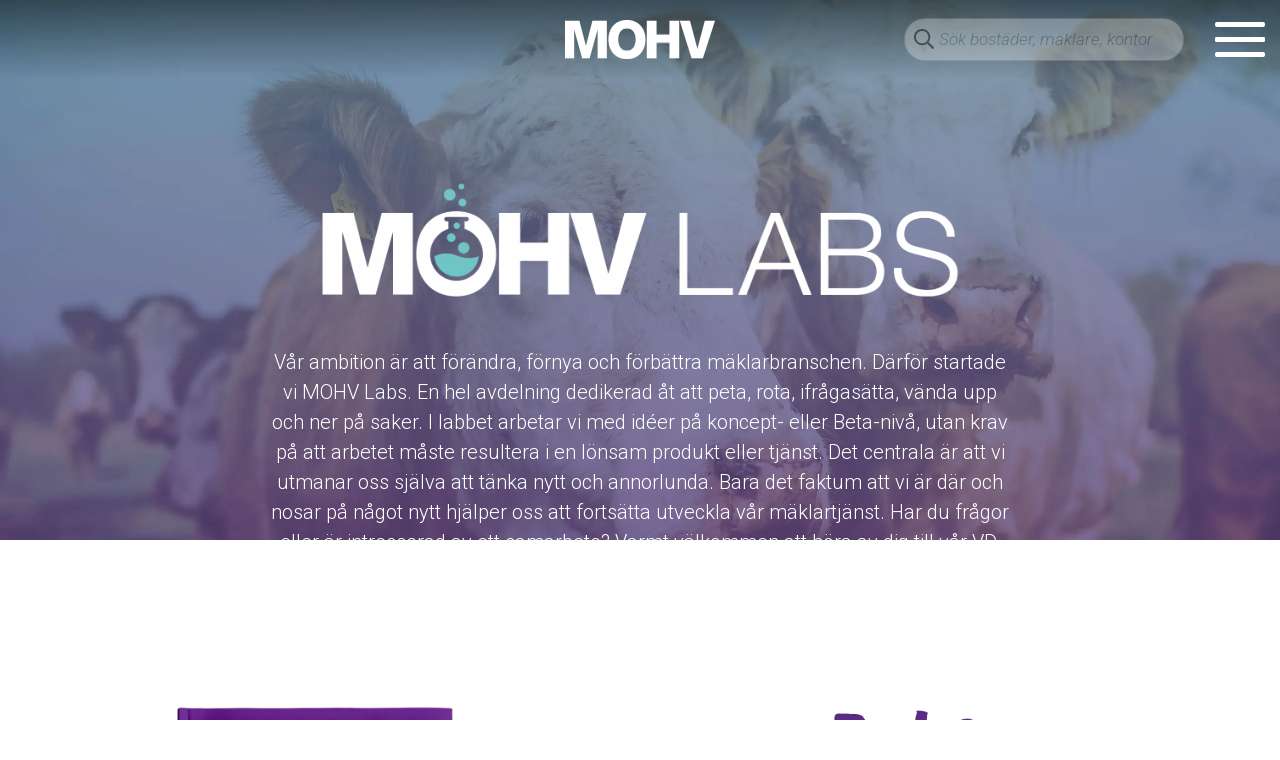

--- FILE ---
content_type: text/html; charset=UTF-8
request_url: https://www.mohv.se/om-oss/mohv-labs/
body_size: 24894
content:
<!DOCTYPE html>
<html lang="sv-SE" prefix="og: https://ogp.me/ns#">
<head>
	<meta charset="UTF-8" />
<meta http-equiv="X-UA-Compatible" content="IE=edge">
	<link rel="pingback" href="https://www.mohv.se/xmlrpc.php" />

	<script type="text/javascript">
		document.documentElement.className = 'js';
	</script>
	
	<script type="text/javascript">
			let jqueryParams=[],jQuery=function(r){return jqueryParams=[...jqueryParams,r],jQuery},$=function(r){return jqueryParams=[...jqueryParams,r],$};window.jQuery=jQuery,window.$=jQuery;let customHeadScripts=!1;jQuery.fn=jQuery.prototype={},$.fn=jQuery.prototype={},jQuery.noConflict=function(r){if(window.jQuery)return jQuery=window.jQuery,$=window.jQuery,customHeadScripts=!0,jQuery.noConflict},jQuery.ready=function(r){jqueryParams=[...jqueryParams,r]},$.ready=function(r){jqueryParams=[...jqueryParams,r]},jQuery.load=function(r){jqueryParams=[...jqueryParams,r]},$.load=function(r){jqueryParams=[...jqueryParams,r]},jQuery.fn.ready=function(r){jqueryParams=[...jqueryParams,r]},$.fn.ready=function(r){jqueryParams=[...jqueryParams,r]};</script>
<!-- Sökmotoroptimering av Rank Math PRO – https://rankmath.com/ -->
<title>MOHV Labs | MOHV</title>
<meta name="description" content="Vår ambition är att förändra, förnya och förbättra mäklarbranschen. Därför startade vi MOHV Labs. En hel avdelning dedikerad åt att peta, rota, ifrågasätta,"/>
<meta name="robots" content="follow, index, max-snippet:-1, max-video-preview:-1, max-image-preview:large"/>
<link rel="canonical" href="https://www.mohv.se/om-oss/mohv-labs/" />
<meta property="og:locale" content="sv_SE" />
<meta property="og:type" content="article" />
<meta property="og:title" content="MOHV Labs | MOHV" />
<meta property="og:description" content="Vår ambition är att förändra, förnya och förbättra mäklarbranschen. Därför startade vi MOHV Labs. En hel avdelning dedikerad åt att peta, rota, ifrågasätta," />
<meta property="og:url" content="https://www.mohv.se/om-oss/mohv-labs/" />
<meta property="og:site_name" content="MOHV" />
<meta property="article:publisher" content="https://www.facebook.com/MOHV.se/" />
<meta property="og:updated_time" content="2025-12-22T08:13:26+00:00" />
<meta property="og:image" content="https://www.mohv.se/wp-content/uploads/2021/09/hero_mohv_labs-1024x652.jpg" />
<meta property="og:image:secure_url" content="https://www.mohv.se/wp-content/uploads/2021/09/hero_mohv_labs-1024x652.jpg" />
<meta property="og:image:width" content="1024" />
<meta property="og:image:height" content="652" />
<meta property="og:image:alt" content="MOHV Labs" />
<meta property="og:image:type" content="image/jpeg" />
<meta property="article:published_time" content="2021-06-23T22:42:52+00:00" />
<meta property="article:modified_time" content="2025-12-22T08:13:26+00:00" />
<meta name="twitter:card" content="summary_large_image" />
<meta name="twitter:title" content="MOHV Labs | MOHV" />
<meta name="twitter:description" content="Vår ambition är att förändra, förnya och förbättra mäklarbranschen. Därför startade vi MOHV Labs. En hel avdelning dedikerad åt att peta, rota, ifrågasätta," />
<meta name="twitter:image" content="https://www.mohv.se/wp-content/uploads/2021/09/hero_mohv_labs-1024x652.jpg" />
<meta name="twitter:label1" content="Lästid" />
<meta name="twitter:data1" content="9 minuter" />
<script type="application/ld+json" class="rank-math-schema-pro">{"@context":"https://schema.org","@graph":[{"@type":"Organization","@id":"https://www.mohv.se/#organization","name":"MOHV","url":"https://www.mohv.se","sameAs":["https://www.facebook.com/MOHV.se/"],"logo":{"@type":"ImageObject","@id":"https://www.mohv.se/#logo","url":"https://www.mohv.se/wp-content/uploads/2021/10/mohv-favicon.jpg","contentUrl":"https://www.mohv.se/wp-content/uploads/2021/10/mohv-favicon.jpg","caption":"MOHV","inLanguage":"sv-SE","width":"200","height":"200"}},{"@type":"WebSite","@id":"https://www.mohv.se/#website","url":"https://www.mohv.se","name":"MOHV","publisher":{"@id":"https://www.mohv.se/#organization"},"inLanguage":"sv-SE"},{"@type":"ImageObject","@id":"https://www.mohv.se/wp-content/uploads/2021/09/hero_mohv_labs-scaled.jpg","url":"https://www.mohv.se/wp-content/uploads/2021/09/hero_mohv_labs-scaled.jpg","width":"2560","height":"1630","inLanguage":"sv-SE"},{"@type":"BreadcrumbList","@id":"https://www.mohv.se/om-oss/mohv-labs/#breadcrumb","itemListElement":[{"@type":"ListItem","position":"1","item":{"@id":"https://www.mohv.se","name":"Hem"}},{"@type":"ListItem","position":"2","item":{"@id":"https://www.mohv.se/om-oss/","name":"We like to MOHV you"}},{"@type":"ListItem","position":"3","item":{"@id":"https://www.mohv.se/om-oss/mohv-labs/","name":"MOHV Labs"}}]},{"@type":"WebPage","@id":"https://www.mohv.se/om-oss/mohv-labs/#webpage","url":"https://www.mohv.se/om-oss/mohv-labs/","name":"MOHV Labs | MOHV","datePublished":"2021-06-23T22:42:52+00:00","dateModified":"2025-12-22T08:13:26+00:00","isPartOf":{"@id":"https://www.mohv.se/#website"},"primaryImageOfPage":{"@id":"https://www.mohv.se/wp-content/uploads/2021/09/hero_mohv_labs-scaled.jpg"},"inLanguage":"sv-SE","breadcrumb":{"@id":"https://www.mohv.se/om-oss/mohv-labs/#breadcrumb"}},{"@type":"Person","@id":"https://www.mohv.se/author/kristina/","name":"Kristina","url":"https://www.mohv.se/author/kristina/","image":{"@type":"ImageObject","@id":"https://secure.gravatar.com/avatar/35445fa1253a32b95a109b33f5f9f61b0e6c3faa0cceda95913180564a15d71b?s=96&amp;d=mm&amp;r=g","url":"https://secure.gravatar.com/avatar/35445fa1253a32b95a109b33f5f9f61b0e6c3faa0cceda95913180564a15d71b?s=96&amp;d=mm&amp;r=g","caption":"Kristina","inLanguage":"sv-SE"},"worksFor":{"@id":"https://www.mohv.se/#organization"}},{"@type":"Article","headline":"MOHV Labs | MOHV","keywords":"MOHV Labs","datePublished":"2021-06-23T22:42:52+00:00","dateModified":"2025-12-22T08:13:26+00:00","author":{"@id":"https://www.mohv.se/author/kristina/","name":"Kristina"},"publisher":{"@id":"https://www.mohv.se/#organization"},"description":"V\u00e5r ambition \u00e4r att f\u00f6r\u00e4ndra, f\u00f6rnya och f\u00f6rb\u00e4ttra m\u00e4klarbranschen. D\u00e4rf\u00f6r startade vi MOHV Labs. En hel avdelning dedikerad \u00e5t att peta, rota, ifr\u00e5gas\u00e4tta,","name":"MOHV Labs | MOHV","@id":"https://www.mohv.se/om-oss/mohv-labs/#richSnippet","isPartOf":{"@id":"https://www.mohv.se/om-oss/mohv-labs/#webpage"},"image":{"@id":"https://www.mohv.se/wp-content/uploads/2021/09/hero_mohv_labs-scaled.jpg"},"inLanguage":"sv-SE","mainEntityOfPage":{"@id":"https://www.mohv.se/om-oss/mohv-labs/#webpage"}}]}</script>
<!-- /Rank Math SEO-tillägg för WordPress -->

<link rel='dns-prefetch' href='//maps.googleapis.com' />
<link rel='dns-prefetch' href='//stackpath.bootstrapcdn.com' />
<link rel='dns-prefetch' href='//fonts.googleapis.com' />
<link rel="alternate" type="application/rss+xml" title="MOHV &raquo; Webbflöde" href="https://www.mohv.se/feed/" />
<link rel="alternate" title="oEmbed (JSON)" type="application/json+oembed" href="https://www.mohv.se/wp-json/oembed/1.0/embed?url=https%3A%2F%2Fwww.mohv.se%2Fom-oss%2Fmohv-labs%2F" />
<link rel="alternate" title="oEmbed (XML)" type="text/xml+oembed" href="https://www.mohv.se/wp-json/oembed/1.0/embed?url=https%3A%2F%2Fwww.mohv.se%2Fom-oss%2Fmohv-labs%2F&#038;format=xml" />
<meta content="Ready Digital v.1.0.1" name="generator"/><link rel='stylesheet' id='sbi_styles-css' href='https://www.mohv.se/wp-content/plugins/instagram-feed/css/sbi-styles.min.css?ver=6.10.0' type='text/css' media='all' />
<link rel='stylesheet' id='wp-components-css' href='https://www.mohv.se/wp-includes/css/dist/components/style.min.css?ver=6.9' type='text/css' media='all' />
<link rel='stylesheet' id='wp-preferences-css' href='https://www.mohv.se/wp-includes/css/dist/preferences/style.min.css?ver=6.9' type='text/css' media='all' />
<link rel='stylesheet' id='wp-block-editor-css' href='https://www.mohv.se/wp-includes/css/dist/block-editor/style.min.css?ver=6.9' type='text/css' media='all' />
<link rel='stylesheet' id='popup-maker-block-library-style-css' href='https://www.mohv.se/wp-content/plugins/popup-maker/dist/packages/block-library-style.css?ver=dbea705cfafe089d65f1' type='text/css' media='all' />
<link rel='stylesheet' id='contact-form-7-css' href='https://www.mohv.se/wp-content/plugins/contact-form-7/includes/css/styles.css?ver=6.1.4' type='text/css' media='all' />
<link rel='stylesheet' id='font-awesome-five-css' href='https://www.mohv.se/wp-content/plugins/font-awesome-5-menus-master/css/all.min.css?ver=5.1' type='text/css' media='all' />
<link rel='stylesheet' id='vitec-interest-form-css' href='https://www.mohv.se/wp-content/plugins/vitec-wp-plugin/assets/css/interest-form.css?ver=6.9' type='text/css' media='all' />
<link rel='stylesheet' id='vitec-leads-form-css' href='https://www.mohv.se/wp-content/plugins/vitec-wp-plugin/assets/css/vitec-forms.css?ver=6.9' type='text/css' media='all' />
<link rel='stylesheet' id='vitec-css' href='https://www.mohv.se/wp-content/plugins/vitec-wp-plugin/assets/css/vitec.css?ver=1.5.76' type='text/css' media='all' />
<link rel='stylesheet' id='wpcf7-redirect-script-frontend-css' href='https://www.mohv.se/wp-content/plugins/wpcf7-redirect/build/assets/frontend-script.css?ver=2c532d7e2be36f6af233' type='text/css' media='all' />
<link rel='stylesheet' id='cmplz-general-css' href='https://www.mohv.se/wp-content/plugins/complianz-gdpr-premium/assets/css/cookieblocker.min.css?ver=1764335756' type='text/css' media='all' />
<link rel='stylesheet' id='bootstrap-css-css' href='//stackpath.bootstrapcdn.com/bootstrap/4.5.2/css/bootstrap.min.css?ver=6.9' type='text/css' media='all' />
<link rel='stylesheet' id='carousel-layouts-styles-css' href='https://www.mohv.se/wp-content/plugins/divi-carousel-maker/styles/style.min.css?ver=2.1.19' type='text/css' media='all' />
<link rel='stylesheet' id='et-builder-googlefonts-cached-css' href='https://fonts.googleapis.com/css?family=Roboto:100,100italic,300,300italic,regular,italic,500,500italic,700,700italic,900,900italic&#038;subset=latin,latin-ext&#038;display=swap' type='text/css' media='all' />
<link rel='stylesheet' id='divi-style-parent-css' href='https://www.mohv.se/wp-content/themes/Divi/style-static.min.css?ver=4.27.4' type='text/css' media='all' />
<link rel='stylesheet' id='vitec-custom-css' href='https://www.mohv.se/wp-content/themes/divi-child/vitec.css?ver=1.5.76' type='text/css' media='all' />
<link rel='stylesheet' id='theme-style-css' href='https://www.mohv.se/wp-content/themes/divi-child/style.css?ver=4.27.4' type='text/css' media='all' />
<link rel='stylesheet' id='divi-style-pum-css' href='https://www.mohv.se/wp-content/themes/divi-child/style.css?ver=4.27.4' type='text/css' media='all' />
<script type="text/javascript" id="divibooster_number_counter_initial_value-js-after">
/* <![CDATA[ */
(function(){
  function parseNumber(str){
    if (typeof str !== 'string') str = String(str || '');
    str = str.replace(/[^0-9+\-\.]/g, '');
    var n = parseFloat(str);
    return isNaN(n) ? 0 : n;
  }
  function decimalsOf(n){
    n = (typeof n === 'number') ? n : parseNumber(n);
    var s = String(n);
    var p = s.split('.');
    return p.length > 1 ? p[1].length : 0;
  }
  function formatNumber(n, dec){
    if (typeof dec !== 'number') dec = 0;
    var s = n.toFixed(dec);
    if (parseFloat(s) === 0) return (dec>0? '0.'+Array(dec+1).join('0') : '0');
    return s;
  }
  function withThousands(s, sep){
    if (!sep) return s;
    var parts = s.split('.');
    parts[0] = parts[0].replace(/\B(?=(\d{3})+(?!\d))/g, sep);
    return parts.join('.');
  }

  function primeChart(wrapper, start){
    var attempts = 0;
    var maxAttempts = 160; // ~8s for Divi 5 (increased for late chart init)
    var sep = wrapper.getAttribute('data-number-separator') || '';
    var valueEl = wrapper.querySelector('.percent .percent-value');
    // Read the target value from the data attribute if present
    var targetAttr = valueEl ? valueEl.getAttribute('data-divibooster-target-value') : null;
    var targetValue = targetAttr !== null ? parseNumber(targetAttr) : parseNumber(valueEl ? valueEl.textContent : '0');
    var dec = Math.max(decimalsOf(start), decimalsOf(targetValue));
    function tryPrime(){
      attempts++;
      var $ = window.jQuery;
      if ($){
        var $w = $(wrapper);
        var chart = $w.data('easyPieChart');
        if (chart && typeof chart.update === 'function'){
          // Prime the chart to the initial value WITHOUT animation.
          var prevAnimate = (chart.options && typeof chart.options === 'object') ? chart.options.animate : undefined;
          try { if (chart.options) chart.options.animate = false; } catch(e) {}
          try { chart.update(start); } catch(e) {}
          try { if (chart.options) chart.options.animate = prevAnimate; } catch(e) {}

          // Reveal the text once primed and mark as primed
          wrapper.classList.add('dbiv-nciv-ready');
          if (valueEl) valueEl.style.opacity = '1';
          try { wrapper.setAttribute('data-dbiv-primed', '1'); } catch(e) {}
          try { wrapper.__dbiv_canvasPrimed = wrapper.querySelector('canvas'); } catch(e) {}

          // If we have a valid target and it's different to the start, animate to target immediately after a frame.
          if (!isNaN(targetValue) && targetValue !== start) {
            var animateToTarget = function(){
              try { chart.update(targetValue); } catch(e) {}
            };
            if (window.requestAnimationFrame) {
              requestAnimationFrame(function(){ setTimeout(animateToTarget, 0); });
            } else {
              setTimeout(animateToTarget, 0);
            }
          }
          return true;
        }
      }
      if (attempts < maxAttempts){
        setTimeout(tryPrime, 50);
      } else {
        // Give up priming; reveal to avoid leaving content hidden. Divi may still handle animation.
        wrapper.classList.add('dbiv-nciv-ready');
        if (valueEl) valueEl.style.opacity = '1';
      }
      return false;
    }
    // set displayed start immediately
    if (valueEl){
      var s = formatNumber(start, dec);
      valueEl.textContent = withThousands(s, sep);
    }
    tryPrime();
  }

  function initInstance(wrapper){
    if (!wrapper) return;
    var valueEl = wrapper.querySelector('.percent .percent-value');
    if (!valueEl) return;
    var canvasEl = wrapper.querySelector('canvas');
    if (wrapper.__dbiv_canvasPrimed && wrapper.__dbiv_canvasPrimed === canvasEl) return;
    var start = parseNumber(valueEl.getAttribute('data-divibooster-initial-value'));
    if (isNaN(start)) start = 0;
    // If the element is already showing the target value (e.g., JS ran late or Divi already animated), don't re-prime to avoid flicker.
    var targetAttr = valueEl.getAttribute('data-divibooster-target-value');
    var currentVal = parseNumber(valueEl.textContent);
    if (targetAttr !== null) {
      var targetVal = parseNumber(targetAttr);
      if (!isNaN(targetVal) && currentVal === targetVal && wrapper.getAttribute('data-dbiv-primed') === '1') {
        wrapper.classList.add('dbiv-nciv-ready');
        valueEl.style.opacity = '1';
        return;
      }
    }
    // Hide during init only when feature is active for this instance.
    valueEl.style.opacity = '0';
    primeChart(wrapper, start);
    wrapper.__dbiv_init = true;
  }

  function initAll(root){
    root = root || document;
    var nodes = root.querySelectorAll('.dbiv-nciv');
    nodes.forEach(function(n){ initInstance(n); });
  }

  if (document.readyState === 'loading'){
    document.addEventListener('DOMContentLoaded', function(){ initAll(document); });
  } else {
    initAll(document);
  }

  if (window.MutationObserver){
    var mo = new MutationObserver(function(muts){
      muts.forEach(function(m){
        if (m.type === 'childList'){
          m.addedNodes && m.addedNodes.forEach(function(node){
            if (node.nodeType === 1){
              if (node.classList && node.classList.contains('dbiv-nciv')){
                initInstance(node);
              }
              var inner = node.querySelectorAll ? node.querySelectorAll('.dbiv-nciv') : [];
              inner.forEach(function(n){ initInstance(n); });
            }
          });
        }
      });
    });
    mo.observe(document.documentElement, {childList: true, subtree: true});
  }
})();
//# sourceURL=divibooster_number_counter_initial_value-js-after
/* ]]> */
</script>
<script type="text/javascript" src="https://www.mohv.se/wp-includes/js/jquery/jquery.min.js?ver=3.7.1" id="jquery-core-js"></script>
<script type="text/javascript" src="https://www.mohv.se/wp-includes/js/jquery/jquery-migrate.min.js?ver=3.4.1" id="jquery-migrate-js"></script>
<script type="text/javascript" id="jquery-js-after">
/* <![CDATA[ */
jqueryParams.length&&$.each(jqueryParams,function(e,r){if("function"==typeof r){var n=String(r);n.replace("$","jQuery");var a=new Function("return "+n)();$(document).ready(a)}});
//# sourceURL=jquery-js-after
/* ]]> */
</script>
<script type="text/javascript" src="https://www.mohv.se/wp-content/plugins/vitec-wp-plugin/assets/script/vitec.js?ver=1.5.76" id="rdy-pubvitec-js"></script>
<script data-service="google-maps" data-category="marketing" type="text/plain" data-cmplz-src="//maps.googleapis.com/maps/api/js?key=AIzaSyCB0rQ-VAdILKG0WLIJaXkIMh77Y43E_mo&amp;ver=6.9" id="google-maps-js"></script>
<link rel="https://api.w.org/" href="https://www.mohv.se/wp-json/" /><link rel="alternate" title="JSON" type="application/json" href="https://www.mohv.se/wp-json/wp/v2/pages/19396" /><link rel="EditURI" type="application/rsd+xml" title="RSD" href="https://www.mohv.se/xmlrpc.php?rsd" />
<meta name="generator" content="WordPress 6.9" />
<link rel='shortlink' href='https://www.mohv.se/?p=19396' />
<!-- start Simple Custom CSS and JS -->
<style type="text/css">
.vitec-estate-list-item img:hover {
  opacity: 0.8;
  transition: 0.3s;
}

.vitec-estate-user-email a:hover {
  color: #000 !important;
}

.vitec-estate-user-phone a:hover {
  color: #000 !important;
}

.page-template-page-object .vitec-menu a:hover {
  background: #5a2b82 !important;
  color: #fff !important;
}

.btn.btn-cyan:hover {
  background-color: #5a2b82 !important;
}

/*Om oss*/


.page-template-page-ny-om-oss .header-icon {

	box-shadow: 0 0 0 0 rgba(0, 0, 0, 1);
	transform: scale(1);
	animation: pulse 2s infinite;
}

@keyframes pulse {
	0% {
		transform: scale(0.95);
		box-shadow: 0 0 0 0 rgba(0, 0, 0, 0);
	}

	70% {
		transform: scale(1);
		box-shadow: 0 0 0 10px rgba(0, 0, 0, 0);
	}

	100% {
		transform: scale(0.95);
		box-shadow: 0 0 0 0 rgba(0, 0, 0, 0);
	}
}</style>
<!-- end Simple Custom CSS and JS -->
<!-- start Simple Custom CSS and JS -->
<style type="text/css">
/* -------- Homepage*/
.homepage-video .homepage-content p {
  font-weight: 300 !important;
  color: #fff !important;
}

@media (max-width: 768px) {
.homepage-video {
  padding: 0px 0 !important;
  }
}

/*Bli hem med oss*/
.page-id-5 .section-text_block_with_header p {
  max-width: 850px !important;
}

/*Formulär*/
.form-container .col-md-6.col-12 {
  margin-bottom: 1.5rem !important;
}

/* -------- General CSS*/

@media (max-width: 768px) {
.page-header h1 {
  font-size: 40px !important;
}
}

.section-full_width_text {
  font-weight: 300 !important;
}

#accordion .card .card-body {
  font-weight: 300 !important;
}

.section-full_width_image_text .image-content p.wide {
  font-weight: 300 !important;
}

.section-big_form_image .form-bg p {
  font-weight: 300 !important;
}

.section-full_width_image_text .image-content p {
  font-weight: 300 !important;
}

.section-image_left_content_right .content-right p {
  font-weight: 300 !important;
}

.section-cta-big-image p {
  font-weight: 300 !important;
}

.section-show_objects p {
  font-weight: 300 !important;
}

.section-big_form_image .form-text {
  font-weight: 300 !important;
}

.full_width_value p {
  font-weight: 300 !important;
}

.three_col_image .image-block-container p {
  font-weight: 300 !important;
}

.section-partners .partner-content p {
  font-weight: 300 !important;
}

.color_blocks .block-content p {
  font-weight: 300 !important;
}

.section-three_col_text_icons p {
  font-weight: 300 !important;
}

.section-two_cols_bg .form-bg p {
  font-weight: 300 !important;
}

.container-full.bg-reco p {
  font-weight: 300 !important;
}

.single-office .office-info-container .office-info {
  font-weight: 300 !important;
}

/*Badge*/
.vitec-estate-list .vitec-estate-list-item .vitec-estate-list-item-circles .vitec-estate-list-item-new-construction {
  background-image: url('/wp-content/uploads/2021/10/purple-badge.svg') !important;
}

.vitec-estate-list .vitec-estate-list-item .vitec-estate-list-item-circles .vitec-estate-list-item-bidding {
  background-image: url('/wp-content/uploads/2021/10/purple-badge.svg') !important;
}

.vitec-estate-list .vitec-estate-list-item .vitec-estate-list-item-circles .vitec-estate-list-item-inspected {
  background-image: url('/wp-content/uploads/2021/10/purple-badge.svg') !important;
}

.vitec-estate-list .vitec-estate-list-item .vitec-estate-list-item-circles .vitec-estate-list-item-is-coming {
  background-image: url('/wp-content/uploads/2021/10/purple-badge.svg') !important;
}

.vitec-estate-list .vitec-estate-list-item .vitec-estate-list-item-circles .vitec-estate-list-item-sold {
  background-image: url('/wp-content/uploads/2021/10/purple-badge.svg') !important;
}

.vitec-estate-list .vitec-estate-list-item .vitec-estate-list-item-viewing {
  background-image: url('/wp-content/uploads/2021/10/gra-visning-ruta-1.svg') !important;
}

/*Search*/

@media (max-width: 767px) {
.mohv-nav .vitec-search-wrapper .vitec-search-input:before {
left: 5px !important;
  top: 13px;
}
}




/*Scroll to top*/
@media (min-width: 1025px) {
#wpfront-scroll-top-container {
  bottom: 25px !important;
  }
}

@media (max-width: 981px) {
#wpfront-scroll-top-container img {
  height: 45px !important;
  width: 45px !important;
  }
}

/*Hamburger menu*/
.nav-big.active {
  z-index: 999999999999 !important;
}


/*Icons*/
@media (max-width: 1000px) {
.page-header .header-icon {
  width: 60px !important;
}
  
.section-cta-big-image .header-icon {
  width: 60px !important;
}

.section-full_width_image_text .image-content .icon {
  width: 60px !important;
}

.section-big_form_image .icon {
  width: 60px !important;
}
}

@media (min-width: 1025px) {
.section-cta-big-image .header-icon {
  width: 120px !important;
}
}

/* -------- Listings*/
@media (min-width: 1000px) {
.vitec-estate-list-item {
  flex-basis: calc(50% - 60px) !important;
  }
}

@media (min-width: 1000px) {
.vitec-estate-list-item {
  
  }
}

/* -------- Objektsidor*/

/*Hero*/
.page-template-page-object .page-header {
  background-position: center !important;
}

/*Mäklarfoto*/
.page-template-page-object .vitec-estate-user-imagewrapper img {
  position: relative !important;
}

.page-template-page-object .vitec-estate-user {
  padding: 10px !important;
}

.page-template-page-object #maininfo-description p {
  font-weight: 300 !important;
}

/*Övrigt*/
@media (max-width: 1000px) {
.page-template-page-object #maininfo-description p {
  padding-left: 25px !important;
  padding-right: 25px !important;
  }
}

.vitec-estate-main-information section p {
  font-weight: 300 !important;
}

@media (max-width: 1000px) {
.page-template-page-object .vitec-section-flex .vitec-estate-aside-information-information {
  margin: 0 !important;
  }
}

@media (max-width: 767px) {
.page-template-page-object .vitec-section-flex .vitec-estate-aside-information-information {
  margin: 0 10px !important;
  }
}

.page-template-page-object .hr-show-object-info::after {
  font-weight: 300 !important;
}

.vitec-estate-main-information section.closed .vitec-toggle-read-more::before {
  font-weight: 300 !important;
}

section#facts .vitec-estate-key-value-pair span.value  {
  font-weight: 300 !important;
}

.vitec-estate-aside-information-brokers .vitec-estate-user a {
  color: #5a2b82 !important;
}

/*Planritning*/
@media (min-width: 1025px) {
section#floorplan .vitec-figure img {
  max-width: 55% !important;
  }
}

/*Ekonomi*/
@media (min-width: 1025px) {

}
section#economy.vitec-estate-main-information-economy.vitec-section h4 { clear: both; padding-top: 20px;}

/* -------- Sälj med oss*/

.page-id-19403 .col-md-4.col-12:hover {
  transform: scale(1.02) !important;
}

.page-id-19403 .key_to_success .key-content:hover {
  border-bottom: 6px solid #f8b2b9 !important;
}

.key_to_success p {
  font-weight: 300 !important;
}

.page-id-19403 .key_to_success .key-content {
  min-height: 330px !important;
}

/* -------- Nyproduktion*/

@media (max-width: 1000px) {
.page-id-32 .entry {
  padding-left: 25px !important;
  padding-right: 25px !important;
}
}
.page-id-32 .homepage-btn-container {
  margin-top: 25px !important;
}

@media (min-width: 1025px) {
.page-id-32 .btn.btn-orange {
  margin-right: 30px !important;
  margin-left: 30px !important;
  }
}

@media (max-width: 1000px) {
.page-id-32 .btn.btn-orange {
  margin-bottom: 10px !important;
}
}

/* -------- Köp & sälj rådgivning*/
/*Intotext*/

.page-id-19897 .section-full_width_image_text .image-content h2 {
  color: #f08217 !important;
}

/* -------- Kontorssidor*/
.entry h3 {
  font-family: "Biko-Bold" !important;
  color: #5a2b82 !important;
  text-align: center !important;
  margin: 0 0 10px 0 !important;
}

@media (max-width: 1000px) {
.entry h3 {
  font-size: 30px !important;
  }
}

/* Döljer användaren Ulf Block från kontor Staffanstorp */
.postid-20647 .vitec-users .vitec-user[data-userid="HANF323B30DB1274C318D953035A0DE28E3"] { display: none; }

/* -------- MOHV LABS*/
.page-header.blog-index p {
  font-weight: 300 !important;
}

.section-four_col_text_icons p {
  font-weight: 300 !important;
}

.mohv-labs-post p {
  font-weight: 300 !important;
}

/* -------- Bostadsutvecklare*/
@media (max-width: 1000px) {
.page-header h1 {
  font-size: 30px !important;
  }
}

.page-id-79 .btn.btn-cyan {
  display: none !important;
}

.page-id-79 .custom-avslutade-projekt h2 {
  color: #5a2b82 !important;
  text-align: center !important;
  margin-top: 70px !important;
  margin-bottom: 30px !important;
}

@media (min-width: 1025px) {
.page-id-79 .section-two_cols_bg .form-bg {
  margin: 35px !important;
  }
}

.page-id-79 .container-fluid.section-two_cols_bg.container-margin {
  padding-top: 0px !important;
  padding-bottom: 0px !important;
}

.page-id-79 .custom-avslutade-projekt-orange-button {
  text-align: center !important;
  margin-bottom: 35px !important;
  display: none !important;
}

@media (max-width: 1000px) {
.page-id-79 .custom-avslutade-projekt-orange-button {
  margin-top: 35px !important;
}
}

/*OM OSS NY*/
.page-id-34 .page-header {
  height: 100vh !important;
}

.page-id-34 .page-header p {
  letter-spacing: 0px !important;
}

.page-id-34 .page-header h1 {
  display: none !important;
}

.page-id-34 .page-header .header-icon {
  width: 500px !important;
	margin: 0 auto;
}

@media (max-width: 1000px) {
.page-id-34 .page-header .header-icon {
  width: 300px !important;
  }
}

.page-id-34 .page-header p {
  text-transform: inherit !important;
  font-weight: 300 !important;
  font-size: 20px !important;
}

.page-id-34 .section-full_width_text {
  text-transform: inherit !important;
  font-weight: 300 !important;
  font-size: 17px !important;
  background: #1B0B27 !important;
  color: #fff !important;
	padding-top: 10px;
}

.page-id-34 .custom-highlight-text {
  color: #f8b2b9 !important;
  font-weight: bold !important;
}

.page-id-34 .custom-highlight-text p {
  font-size: 22px !important;
  padding-bottom: 20px !important;
}

.page-id-34 .section-full_width_text h3 {
  color: #f8b2b9 !important;
  font-size: 20px !important;
  letter-spacing: 5px !important;
}

.page-id-34 .custom-om-oss {
  text-align: left !important;
}

@media (max-width: 1000px) {
.page-id-34 .custom-om-oss {
  padding-left: 15px !important;
  padding-right: 15px !important;
  }
}

.page-id-34 .custom-om-oss h3 {
  text-align: center !important;
  padding-bottom: 50px !important;
}

.page-id-34 .custom-border {
  border-top: 1px solid #f8b2b9 !important;
  width: 15% !important;
  margin: 0 auto !important;
  padding-top: 20px !important;
}

@media (max-width: 1000px) {
.page-id-34 .custom-border {
  width: 30% !important;
  }
}

.page-id-34 .custom-border2 {
  border-top: 1px solid #f8b2b9 !important;
  width: 15% !important;
  margin: 0 auto !important;
}

@media (max-width: 1000px) {
.page-id-34 .custom-border2 {
  width: 30% !important;
  }
}

.page-id-34 .color_blocks .block-content h2 {
  font-family: "Biko-Bold" !important;
  padding-bottom: 25px !important;
}

/*Kontakt*/
@media (max-width: 1000px) {
.page-id-35 .section-two_cols_bg .form-bg {
  height: 400px !important;
  }
}

/*Värdering*/
.page-id-31 .container-fluid.color_blocks {
  display: none !important;
}

/*Lista din mäklare*/
@media (max-width: 1000px) {
.vitec-user-phone, .vitec-user-email {
  font-size: 15px !important;
  }
}

/*MOOOOHV TV ARTICLE*/
.postid-19736 .custom-excerpt-text {
  display: none !important;
}

/* -------- Vera Hill*/
.page-id-20414 .mb-4 {
  margin-bottom: 0px !important;
}

.page-id-20414 .mt-5 {
  margin-top: 0rem !important;
}

/*Mäklare*/
.realtor-single .vitec-estate-list-item[data-estate-type="project"] .vitec-estate-list-item-subtitle {
  position: absolute !important;
}

.realtor-single .vitec-estate-list-item[data-estate-type="project"] .vitec-estate-list-item-title {
  margin-top: 30px !important;
}

/*Slottshusen
.page-template-page-nyproduktion-new .col-md-6.col-12.text-center.p-0 {
  margin: 0 auto !important;
}

.page-template-page-nyproduktion-new .section-two_cols_bg .form-bg {
  border: 20px solid #f6f6fa !important;
  margin-left: 10px !important;
  margin-right: 10px !important;
}

.page-template-page-nyproduktion-new .container-fluid.section-two_cols_bg.container-margin {
  padding-top: 20px !important;
  padding-bottom: 20px !important;
}

.page-template-page-nyproduktion-new .section-two_cols_bg .form-bg h4 {
  color: #fff !important;
}*/

.sticky.vitec-menu-fixed {
  top: 68px;
  z-index: 1;
}

.footer .menu-career-menu-container li.divider {
  display: none;
}

.entry p a {
	text-decoration: none !important;
}

.three_col_image p a {
	text-decoration: none !important;
}

.page-id-21102 .section-three_col_text_icons {
	padding-bottom: 0;
}

.dialog-monitor-estates input[type="text"] {
	letter-spacing: 0;
	padding: 7px 15px;
	font-weight: 300;
	font-family: 'Roboto', sans-serif;
	font-size: 16px;
	text-transform: none;
}

#chkMonitorEstates_APIStoer_wrapper, #divMonitorEstates_GDPR_wrapper label {
	font-weight: 300;
}

.custom-select {
	font-weight: 300;
	font-family: 'Roboto', sans-serif;
	font-size: 16px;
	text-transform: none;
}

#divMonitorEstates_GDPR_wrapper label a {
	text-decoration: none;
	font-weight: 400;
	color: #5a2b82;
}

.vitec-monitor-estate-filter-estatetypes label {
	font-size: 16px;
}


.page-id-21102 .bostadsbevakaren {
	padding-top: 10px;
}

.page-template-page-till-salu .page-header {
	background-position: center 0px	
}

/*Google Maps*/
.google-maps-embed iframe {
	width: 100%;
}</style>
<!-- end Simple Custom CSS and JS -->
	<script data-name="dbdb-head-js">
	 
	</script>
<style>
@media only screen and (min-width: 981px) {
  .et_pb_subscribe.db_inline_form .et_pb_newsletter_form form {
    display: flex;
    width: 100%;
    grid-gap: 20px;
  }
  .et_pb_subscribe.db_inline_form .et_pb_newsletter_form form > * {
    flex: 1 1 0%;
  }
  .et_pb_subscribe.db_inline_form .et_pb_newsletter_form p.et_pb_newsletter_field {
    padding-bottom: 0;
  }
}
</style>
    <style>
        .db_pb_team_member_website_icon:before {
            content: "\e0e3";
        }
    </style>
    <style>
.db_pb_team_member_email_icon:before {
    content: "\e010";
}
ul.et_pb_member_social_links li > span {
    display: inline-block !important;
}
/* Fix email icon hidden by Email Address Encoder plugin */
ul.et_pb_member_social_links li>span {
    display: inline-block !important;
}
</style><style>.db_pb_team_member_phone_icon:before { content: "\e090"; } ul.et_pb_member_social_links li>span { display: inline-block !important; }</style><style>.db_pb_team_member_instagram_icon:before { content: "\e09a"; }</style><style>
    .et_pb_gallery .et-pb-slider-arrows a {
        margin-top: 0;
        transform: translateY(-50%);
    }
</style>
<style>
    /* Hide all slide counters immediately to avoid flash of default separator */
    .dbdb-slide-counter{visibility:hidden;}
    .dbdb-slide-counter.dbdb-counter-ready{visibility:visible;}
</style>
<script>window.applySliderCounterSeparator = window.applySliderCounterSeparator || function(){ /* stub until plugin JS loads */ };</script>
			<style>.cmplz-hidden {
					display: none !important;
				}</style><meta name="viewport" content="width=device-width, initial-scale=1.0, maximum-scale=3.0, user-scalable=1" /><meta name="google-site-verification" content="o-VcZofK602n-ulnkQ5kl2kDvSQbvvlLZr_TjLeBwvE">

<link rel="icon" href="https://www.mohv.se/wp-content/uploads/2021/10/mohv-favicon-150x150.jpg" sizes="32x32" />
<link rel="icon" href="https://www.mohv.se/wp-content/uploads/2021/10/mohv-favicon.jpg" sizes="192x192" />
<link rel="apple-touch-icon" href="https://www.mohv.se/wp-content/uploads/2021/10/mohv-favicon.jpg" />
<meta name="msapplication-TileImage" content="https://www.mohv.se/wp-content/uploads/2021/10/mohv-favicon.jpg" />
<link rel="stylesheet" id="et-core-unified-tb-22448-tb-22449-19396-cached-inline-styles" href="https://www.mohv.se/wp-content/et-cache/19396/et-core-unified-tb-22448-tb-22449-19396.min.css?ver=1768393535" /><link rel="stylesheet" id="et-core-unified-19396-cached-inline-styles" href="https://www.mohv.se/wp-content/et-cache/19396/et-core-unified-19396.min.css?ver=1768393535" /><style id='global-styles-inline-css' type='text/css'>
:root{--wp--preset--aspect-ratio--square: 1;--wp--preset--aspect-ratio--4-3: 4/3;--wp--preset--aspect-ratio--3-4: 3/4;--wp--preset--aspect-ratio--3-2: 3/2;--wp--preset--aspect-ratio--2-3: 2/3;--wp--preset--aspect-ratio--16-9: 16/9;--wp--preset--aspect-ratio--9-16: 9/16;--wp--preset--color--black: #000000;--wp--preset--color--cyan-bluish-gray: #abb8c3;--wp--preset--color--white: #ffffff;--wp--preset--color--pale-pink: #f78da7;--wp--preset--color--vivid-red: #cf2e2e;--wp--preset--color--luminous-vivid-orange: #ff6900;--wp--preset--color--luminous-vivid-amber: #fcb900;--wp--preset--color--light-green-cyan: #7bdcb5;--wp--preset--color--vivid-green-cyan: #00d084;--wp--preset--color--pale-cyan-blue: #8ed1fc;--wp--preset--color--vivid-cyan-blue: #0693e3;--wp--preset--color--vivid-purple: #9b51e0;--wp--preset--gradient--vivid-cyan-blue-to-vivid-purple: linear-gradient(135deg,rgb(6,147,227) 0%,rgb(155,81,224) 100%);--wp--preset--gradient--light-green-cyan-to-vivid-green-cyan: linear-gradient(135deg,rgb(122,220,180) 0%,rgb(0,208,130) 100%);--wp--preset--gradient--luminous-vivid-amber-to-luminous-vivid-orange: linear-gradient(135deg,rgb(252,185,0) 0%,rgb(255,105,0) 100%);--wp--preset--gradient--luminous-vivid-orange-to-vivid-red: linear-gradient(135deg,rgb(255,105,0) 0%,rgb(207,46,46) 100%);--wp--preset--gradient--very-light-gray-to-cyan-bluish-gray: linear-gradient(135deg,rgb(238,238,238) 0%,rgb(169,184,195) 100%);--wp--preset--gradient--cool-to-warm-spectrum: linear-gradient(135deg,rgb(74,234,220) 0%,rgb(151,120,209) 20%,rgb(207,42,186) 40%,rgb(238,44,130) 60%,rgb(251,105,98) 80%,rgb(254,248,76) 100%);--wp--preset--gradient--blush-light-purple: linear-gradient(135deg,rgb(255,206,236) 0%,rgb(152,150,240) 100%);--wp--preset--gradient--blush-bordeaux: linear-gradient(135deg,rgb(254,205,165) 0%,rgb(254,45,45) 50%,rgb(107,0,62) 100%);--wp--preset--gradient--luminous-dusk: linear-gradient(135deg,rgb(255,203,112) 0%,rgb(199,81,192) 50%,rgb(65,88,208) 100%);--wp--preset--gradient--pale-ocean: linear-gradient(135deg,rgb(255,245,203) 0%,rgb(182,227,212) 50%,rgb(51,167,181) 100%);--wp--preset--gradient--electric-grass: linear-gradient(135deg,rgb(202,248,128) 0%,rgb(113,206,126) 100%);--wp--preset--gradient--midnight: linear-gradient(135deg,rgb(2,3,129) 0%,rgb(40,116,252) 100%);--wp--preset--font-size--small: 13px;--wp--preset--font-size--medium: 20px;--wp--preset--font-size--large: 36px;--wp--preset--font-size--x-large: 42px;--wp--preset--spacing--20: 0.44rem;--wp--preset--spacing--30: 0.67rem;--wp--preset--spacing--40: 1rem;--wp--preset--spacing--50: 1.5rem;--wp--preset--spacing--60: 2.25rem;--wp--preset--spacing--70: 3.38rem;--wp--preset--spacing--80: 5.06rem;--wp--preset--shadow--natural: 6px 6px 9px rgba(0, 0, 0, 0.2);--wp--preset--shadow--deep: 12px 12px 50px rgba(0, 0, 0, 0.4);--wp--preset--shadow--sharp: 6px 6px 0px rgba(0, 0, 0, 0.2);--wp--preset--shadow--outlined: 6px 6px 0px -3px rgb(255, 255, 255), 6px 6px rgb(0, 0, 0);--wp--preset--shadow--crisp: 6px 6px 0px rgb(0, 0, 0);}:root { --wp--style--global--content-size: 823px;--wp--style--global--wide-size: 1080px; }:where(body) { margin: 0; }.wp-site-blocks > .alignleft { float: left; margin-right: 2em; }.wp-site-blocks > .alignright { float: right; margin-left: 2em; }.wp-site-blocks > .aligncenter { justify-content: center; margin-left: auto; margin-right: auto; }:where(.is-layout-flex){gap: 0.5em;}:where(.is-layout-grid){gap: 0.5em;}.is-layout-flow > .alignleft{float: left;margin-inline-start: 0;margin-inline-end: 2em;}.is-layout-flow > .alignright{float: right;margin-inline-start: 2em;margin-inline-end: 0;}.is-layout-flow > .aligncenter{margin-left: auto !important;margin-right: auto !important;}.is-layout-constrained > .alignleft{float: left;margin-inline-start: 0;margin-inline-end: 2em;}.is-layout-constrained > .alignright{float: right;margin-inline-start: 2em;margin-inline-end: 0;}.is-layout-constrained > .aligncenter{margin-left: auto !important;margin-right: auto !important;}.is-layout-constrained > :where(:not(.alignleft):not(.alignright):not(.alignfull)){max-width: var(--wp--style--global--content-size);margin-left: auto !important;margin-right: auto !important;}.is-layout-constrained > .alignwide{max-width: var(--wp--style--global--wide-size);}body .is-layout-flex{display: flex;}.is-layout-flex{flex-wrap: wrap;align-items: center;}.is-layout-flex > :is(*, div){margin: 0;}body .is-layout-grid{display: grid;}.is-layout-grid > :is(*, div){margin: 0;}body{padding-top: 0px;padding-right: 0px;padding-bottom: 0px;padding-left: 0px;}:root :where(.wp-element-button, .wp-block-button__link){background-color: #32373c;border-width: 0;color: #fff;font-family: inherit;font-size: inherit;font-style: inherit;font-weight: inherit;letter-spacing: inherit;line-height: inherit;padding-top: calc(0.667em + 2px);padding-right: calc(1.333em + 2px);padding-bottom: calc(0.667em + 2px);padding-left: calc(1.333em + 2px);text-decoration: none;text-transform: inherit;}.has-black-color{color: var(--wp--preset--color--black) !important;}.has-cyan-bluish-gray-color{color: var(--wp--preset--color--cyan-bluish-gray) !important;}.has-white-color{color: var(--wp--preset--color--white) !important;}.has-pale-pink-color{color: var(--wp--preset--color--pale-pink) !important;}.has-vivid-red-color{color: var(--wp--preset--color--vivid-red) !important;}.has-luminous-vivid-orange-color{color: var(--wp--preset--color--luminous-vivid-orange) !important;}.has-luminous-vivid-amber-color{color: var(--wp--preset--color--luminous-vivid-amber) !important;}.has-light-green-cyan-color{color: var(--wp--preset--color--light-green-cyan) !important;}.has-vivid-green-cyan-color{color: var(--wp--preset--color--vivid-green-cyan) !important;}.has-pale-cyan-blue-color{color: var(--wp--preset--color--pale-cyan-blue) !important;}.has-vivid-cyan-blue-color{color: var(--wp--preset--color--vivid-cyan-blue) !important;}.has-vivid-purple-color{color: var(--wp--preset--color--vivid-purple) !important;}.has-black-background-color{background-color: var(--wp--preset--color--black) !important;}.has-cyan-bluish-gray-background-color{background-color: var(--wp--preset--color--cyan-bluish-gray) !important;}.has-white-background-color{background-color: var(--wp--preset--color--white) !important;}.has-pale-pink-background-color{background-color: var(--wp--preset--color--pale-pink) !important;}.has-vivid-red-background-color{background-color: var(--wp--preset--color--vivid-red) !important;}.has-luminous-vivid-orange-background-color{background-color: var(--wp--preset--color--luminous-vivid-orange) !important;}.has-luminous-vivid-amber-background-color{background-color: var(--wp--preset--color--luminous-vivid-amber) !important;}.has-light-green-cyan-background-color{background-color: var(--wp--preset--color--light-green-cyan) !important;}.has-vivid-green-cyan-background-color{background-color: var(--wp--preset--color--vivid-green-cyan) !important;}.has-pale-cyan-blue-background-color{background-color: var(--wp--preset--color--pale-cyan-blue) !important;}.has-vivid-cyan-blue-background-color{background-color: var(--wp--preset--color--vivid-cyan-blue) !important;}.has-vivid-purple-background-color{background-color: var(--wp--preset--color--vivid-purple) !important;}.has-black-border-color{border-color: var(--wp--preset--color--black) !important;}.has-cyan-bluish-gray-border-color{border-color: var(--wp--preset--color--cyan-bluish-gray) !important;}.has-white-border-color{border-color: var(--wp--preset--color--white) !important;}.has-pale-pink-border-color{border-color: var(--wp--preset--color--pale-pink) !important;}.has-vivid-red-border-color{border-color: var(--wp--preset--color--vivid-red) !important;}.has-luminous-vivid-orange-border-color{border-color: var(--wp--preset--color--luminous-vivid-orange) !important;}.has-luminous-vivid-amber-border-color{border-color: var(--wp--preset--color--luminous-vivid-amber) !important;}.has-light-green-cyan-border-color{border-color: var(--wp--preset--color--light-green-cyan) !important;}.has-vivid-green-cyan-border-color{border-color: var(--wp--preset--color--vivid-green-cyan) !important;}.has-pale-cyan-blue-border-color{border-color: var(--wp--preset--color--pale-cyan-blue) !important;}.has-vivid-cyan-blue-border-color{border-color: var(--wp--preset--color--vivid-cyan-blue) !important;}.has-vivid-purple-border-color{border-color: var(--wp--preset--color--vivid-purple) !important;}.has-vivid-cyan-blue-to-vivid-purple-gradient-background{background: var(--wp--preset--gradient--vivid-cyan-blue-to-vivid-purple) !important;}.has-light-green-cyan-to-vivid-green-cyan-gradient-background{background: var(--wp--preset--gradient--light-green-cyan-to-vivid-green-cyan) !important;}.has-luminous-vivid-amber-to-luminous-vivid-orange-gradient-background{background: var(--wp--preset--gradient--luminous-vivid-amber-to-luminous-vivid-orange) !important;}.has-luminous-vivid-orange-to-vivid-red-gradient-background{background: var(--wp--preset--gradient--luminous-vivid-orange-to-vivid-red) !important;}.has-very-light-gray-to-cyan-bluish-gray-gradient-background{background: var(--wp--preset--gradient--very-light-gray-to-cyan-bluish-gray) !important;}.has-cool-to-warm-spectrum-gradient-background{background: var(--wp--preset--gradient--cool-to-warm-spectrum) !important;}.has-blush-light-purple-gradient-background{background: var(--wp--preset--gradient--blush-light-purple) !important;}.has-blush-bordeaux-gradient-background{background: var(--wp--preset--gradient--blush-bordeaux) !important;}.has-luminous-dusk-gradient-background{background: var(--wp--preset--gradient--luminous-dusk) !important;}.has-pale-ocean-gradient-background{background: var(--wp--preset--gradient--pale-ocean) !important;}.has-electric-grass-gradient-background{background: var(--wp--preset--gradient--electric-grass) !important;}.has-midnight-gradient-background{background: var(--wp--preset--gradient--midnight) !important;}.has-small-font-size{font-size: var(--wp--preset--font-size--small) !important;}.has-medium-font-size{font-size: var(--wp--preset--font-size--medium) !important;}.has-large-font-size{font-size: var(--wp--preset--font-size--large) !important;}.has-x-large-font-size{font-size: var(--wp--preset--font-size--x-large) !important;}
/*# sourceURL=global-styles-inline-css */
</style>
<link rel='stylesheet' id='dbdb-icons-socicon-css' href='https://www.mohv.se/wp-content/plugins/divi-booster/core/icons/socicon/style.min.css?ver=4.12.1' type='text/css' media='all' />
<link rel='stylesheet' id='dbdb-icons-divi-booster-icons-css' href='https://www.mohv.se/wp-content/plugins/divi-booster/core/icons/divi-booster-icons/icomoon/style.min.css?ver=4.12.1' type='text/css' media='all' />
</head>
<body data-rsssl=1 data-cmplz=1 class="wp-singular page-template-default page page-id-19396 page-child parent-pageid-34 wp-theme-Divi wp-child-theme-divi-child et-tb-has-template et-tb-has-header et-tb-has-footer dbdb_divi_2_4_up et_button_no_icon et_pb_button_helper_class et_cover_background et_pb_gutter osx et_pb_gutters3 et_pb_pagebuilder_layout et_no_sidebar et_divi_theme et-db">
	<div id="page-container">
<div id="et-boc" class="et-boc">
			
		<header class="et-l et-l--header">
			<div class="et_builder_inner_content et_pb_gutters3"><div id="tb-header" class="et_pb_section et_pb_section_0_tb_header et_pb_with_background et_section_regular et_pb_section--fixed" >
				
				
				
				
				
				
				<div class="et_pb_row et_pb_row_0_tb_header et_pb_gutters1">
				<div class="et_pb_column et_pb_column_1_4 et_pb_column_0_tb_header  et_pb_css_mix_blend_mode_passthrough et_pb_column_empty">
				
				
				
				
				
			</div><div class="et_pb_column et_pb_column_1_2 et_pb_column_1_tb_header  et_pb_css_mix_blend_mode_passthrough">
				
				
				
				
				<div id="header-logo" class="et_pb_module et_pb_image et_pb_image_0_tb_header">
				
				
				
				
				<a href="https://www.mohv.se/"><span class="et_pb_image_wrap "><img fetchpriority="high" decoding="async" width="1200" height="313" src="https://www.mohv.se/wp-content/uploads/2023/04/logo-white.png" alt="" title="logo-white" srcset="https://www.mohv.se/wp-content/uploads/2023/04/logo-white.png 1200w, https://www.mohv.se/wp-content/uploads/2023/04/logo-white-980x256.png 980w, https://www.mohv.se/wp-content/uploads/2023/04/logo-white-480x125.png 480w" sizes="(min-width: 0px) and (max-width: 480px) 480px, (min-width: 481px) and (max-width: 980px) 980px, (min-width: 981px) 1200px, 100vw" class="wp-image-22432" /></span></a>
			</div>
			</div><div class="et_pb_column et_pb_column_1_4 et_pb_column_2_tb_header  et_pb_css_mix_blend_mode_passthrough et-last-child">
				
				
				
				
				<div id="tb-vitec-search" class="et_pb_module et_pb_code et_pb_code_0_tb_header">
				
				
				
				
				<div class="et_pb_code_inner"><div class="vitec-search-wrapper" data-factorestates="0.33333333" data-factorusers="0.33333333" data-factoroffices="1" data-maxresults="10" data-types="Estates,Users,Offices" data-resultspage="https://www.mohv.se/sokresultat/" data-estatestatus="Till salu|Kommande">
    <div class="vitec-search-input"><input type="text" placeholder="Sök bostäder, mäklare, kontor" class="vitec-search"></div>
    <div class="vitec-search-wrapper-results vitec-hide"></div>
    <script class="tpl-vitec-search-wrapper-results" type="text/html">
        {{#if(IsLoading)}}
            <div class="vitec-search-loader"><div class="lds-ring"><div></div><div></div><div></div><div></div></div></div>
        {{/if}}
        <div class="vitec-results ">
            {{#each compResults}}
                {{#if(Type=='Estate')}}<a class="vitec-result-type-estate" href="{{Link}}"><strong>Objekt: </strong><span>{{Text}}, {{EstateData.city}}</span></a>{{/if}}
                {{#if(Type=='User')}}<a class="vitec-result-type-user" href="{{Link}}"><strong>Medarbetare: </strong><span>{{Text}}</span></a>{{/if}}
                {{#if(Type=='Office')}}<a class="vitec-result-type-office" href="{{Link}}"><strong>Kontor: </strong><span>{{Text}}</span></a>{{/if}}
            {{/each}}
        </div>
        {{#if(!IsLoading && compResults.length<=0)}}
            <div class="vitec-search-noresults"><em>Inga träffar</em></div>
        {{/if}}
    </script>
</div></div>
			</div><div class="et_pb_module et_pb_code et_pb_code_1_tb_header menu-toggle">
				
				
				
				
				<div class="et_pb_code_inner"><div id="hamburger">
  <span></span>
  <span></span>
  <span></span>
  <span></span>
</div></div>
			</div>
			</div>
				
				
				
				
			</div><div id="slide-menu" class="et_pb_row et_pb_row_1_tb_header">
				<div class="et_pb_column et_pb_column_4_4 et_pb_column_3_tb_header  et_pb_css_mix_blend_mode_passthrough et-last-child">
				
				
				
				
				<div id="tb-primary-menu" class="et_pb_module et_pb_code et_pb_code_2_tb_header main">
				
				
				
				
				<div class="et_pb_code_inner"><div class="menu-main-navigation-container"><ul id="menu-main-navigation" class="menu"><li class="text-uppercase menu-item menu-item-type-post_type menu-item-object-page menu-item-80"><a href="https://www.mohv.se/till-salu/">Bostäder till salu</a></li>
<li class="text-uppercase menu-item menu-item-type-post_type menu-item-object-page menu-item-22400"><a href="https://www.mohv.se/snart-har/" title="Bostäder som snart är till salu">Snart här</a></li>
<li class="text-uppercase menu-item menu-item-type-post_type menu-item-object-page menu-item-28900"><a href="https://www.mohv.se/salja-bostad/">Sälja bostad</a></li>
<li class="text-uppercase menu-item menu-item-type-post_type menu-item-object-page menu-item-28733"><a href="https://www.mohv.se/hitta-din-maklare/">Hitta Mäklare</a></li>
<li class="text-uppercase menu-item menu-item-type-post_type menu-item-object-page menu-item-22233"><a href="https://www.mohv.se/vardering/" title="Boka en värdering av din bostad">Värdera bostad</a></li>
<li class="text-uppercase last-link menu-item menu-item-type-post_type menu-item-object-page menu-item-81"><a href="https://www.mohv.se/nyproduktion/" title="Nyproduktion till salu">Nyproduktion</a></li>
<li class="menu-item menu-item-type-post_type menu-item-object-page menu-item-19935"><a href="https://www.mohv.se/kop-saljradgivning/">Köp – &#038; Säljrådgivning</a></li>
<li class="menu-item menu-item-type-post_type menu-item-object-page menu-item-22234"><a href="https://www.mohv.se/bostadsbevakaren/" title="Lägg upp en bostadsbevakning">Bostadsbevakaren</a></li>
<li class="menu-item menu-item-type-post_type menu-item-object-page menu-item-25656"><a href="https://www.mohv.se/boresan/">Boresan</a></li>
<li class="menu-item menu-item-type-post_type menu-item-object-page menu-item-83"><a href="https://www.mohv.se/nyproduktion/byggherre/" title="Information till dig som byggherre">För byggherrar</a></li>
<li class="menu-item menu-item-type-post_type menu-item-object-page current-page-ancestor current-page-parent menu-item-84"><a href="https://www.mohv.se/om-oss/" title="Läs mer om oss">Om oss</a></li>
<li class="menu-item menu-item-type-post_type menu-item-object-page menu-item-21649"><a href="https://www.mohv.se/karriar/" title="Läs mer om karriär på MOHV">Karriär</a></li>
<li class="menu-item menu-item-type-post_type menu-item-object-page menu-item-24079"><a href="https://www.mohv.se/magazine/" title="Tips, inspiration och kunskap">Magazine</a></li>
<li class="menu-item menu-item-type-post_type menu-item-object-page current-menu-item page_item page-item-19396 current_page_item menu-item-19670"><a href="https://www.mohv.se/om-oss/mohv-labs/" aria-current="page" title="MOHV Labs &#8211; en dedikerad innovationshubb ">MOHV Labs</a></li>
</ul></div></div>
			</div><div id="tb-menu-logo" class="et_pb_module et_pb_image et_pb_image_1_tb_header">
				
				
				
				
				<a href="https://www.mohv.se/"><span class="et_pb_image_wrap "><img decoding="async" width="1200" height="313" src="https://www.mohv.se/wp-content/uploads/2023/04/logo-pink.png" alt="" title="logo-pink" srcset="https://www.mohv.se/wp-content/uploads/2023/04/logo-pink.png 1200w, https://www.mohv.se/wp-content/uploads/2023/04/logo-pink-980x256.png 980w, https://www.mohv.se/wp-content/uploads/2023/04/logo-pink-480x125.png 480w" sizes="(min-width: 0px) and (max-width: 480px) 480px, (min-width: 481px) and (max-width: 980px) 980px, (min-width: 981px) 1200px, 100vw" class="wp-image-22433" /></span></a>
			</div><ul id="menu-social" class="et_pb_module et_pb_social_media_follow et_pb_social_media_follow_0_tb_header clearfix  et_pb_text_align_center et_pb_bg_layout_light">
				
				
				
				
				<li
            class='et_pb_social_media_follow_network_0_tb_header et_pb_social_icon et_pb_social_network_link  et-social-facebook'><a
              href='https://www.facebook.com/MOHV.se'
              class='icon et_pb_with_border'
              title='Följ på Facebook'
               target="_blank"><span
                class='et_pb_social_media_follow_network_name'
                aria-hidden='true'
                >Följ</span></a></li><li
            class='et_pb_social_media_follow_network_1_tb_header et_pb_social_icon et_pb_social_network_link  et-social-instagram'><a
              href='https://www.instagram.com/mohv.se/?hl=sv'
              class='icon et_pb_with_border'
              title='Följ på Instagram'
               target="_blank"><span
                class='et_pb_social_media_follow_network_name'
                aria-hidden='true'
                >Följ</span></a></li><li
            class='et_pb_social_media_follow_network_2_tb_header et_pb_social_icon et_pb_social_network_link  et-social-linkedin'><a
              href='https://www.linkedin.com/company/mohv/'
              class='icon et_pb_with_border'
              title='Följ på LinkedIn'
               target="_blank"><span
                class='et_pb_social_media_follow_network_name'
                aria-hidden='true'
                >Följ</span></a></li>
			</ul>
			</div>
				
				
				
				
			</div>
				
				
			</div>		</div>
	</header>
	<div id="et-main-area">
	
<div id="main-content">


			
				<article id="post-19396" class="post-19396 page type-page status-publish has-post-thumbnail hentry">

				
					<div class="entry-content">
					<div class="et-l et-l--post">
			<div class="et_builder_inner_content et_pb_gutters3">
		<div class="et_pb_section et_pb_section_0 et_pb_fullwidth_section et_section_regular" >
				
				
				
				
				
				
				<section id="fw-header" class="et_pb_module et_pb_fullwidth_header et_pb_fullwidth_header_0 mohv-labs fw-no-transform et_pb_text_align_center et_pb_bg_layout_dark">
				
				
				
				
				<div class="et_pb_fullwidth_header_container center">
					<div class="header-content-container center">
					<div class="header-content">
						<img loading="lazy" decoding="async" width="1908" height="352" src="https://www.mohv.se/wp-content/uploads/2021/09/mohv_labs_logo.png" title="" alt="" srcset="https://www.mohv.se/wp-content/uploads/2021/09/mohv_labs_logo.png 1908w, https://www.mohv.se/wp-content/uploads/2021/09/mohv_labs_logo-300x55.png 300w, https://www.mohv.se/wp-content/uploads/2021/09/mohv_labs_logo-1024x189.png 1024w, https://www.mohv.se/wp-content/uploads/2021/09/mohv_labs_logo-768x142.png 768w, https://www.mohv.se/wp-content/uploads/2021/09/mohv_labs_logo-1536x283.png 1536w" sizes="(max-width: 1908px) 100vw, 1908px" class="header-logo wp-image-20004" />
						
						
						<div class="et_pb_header_content_wrapper"><p>Vår ambition är att förändra, förnya och förbättra mäklarbranschen. Därför startade vi MOHV Labs. En hel avdelning dedikerad åt att peta, rota, ifrågasätta, vända upp och ner på saker. I labbet arbetar vi med idéer på koncept- eller Beta-nivå, utan krav på att arbetet måste resultera i en lönsam produkt eller tjänst. Det centrala är att vi utmanar oss själva att tänka nytt och annorlunda. Bara det faktum att vi är där och nosar på något nytt hjälper oss att fortsätta utveckla vår mäklartjänst. Har du frågor eller är intresserad av ett samarbete? Varmt välkommen att höra av dig till vår VD, Jonas Petersson. Han har inte alltid koll på vad MOHV Labs gör, men han vet var vi finns.</p></div>
						
					</div>
				</div>
					
				</div>
				<div class="et_pb_fullwidth_header_overlay"></div>
				<div class="et_pb_fullwidth_header_scroll"></div>
			</section>
				
				
			</div><div class="et_pb_section et_pb_section_2 et_pb_with_background et_section_regular" >
				
				
				
				
				
				
				<div class="et_pb_row et_pb_row_0">
				<div class="et_pb_column et_pb_column_1_2 et_pb_column_0  et_pb_css_mix_blend_mode_passthrough">
				
				
				
				
				<div class="et_pb_module et_pb_image et_pb_image_0">
				
				
				
				
				<span class="et_pb_image_wrap "><img loading="lazy" decoding="async" width="1335" height="1126" src="https://www.mohv.se/wp-content/uploads/2024/04/Bobo-till-forsta-LABS-sidan.png" alt="Torrbudet budstrategier - MOHV Labs" title="Bakgrund till första LABS sidan" srcset="https://www.mohv.se/wp-content/uploads/2024/04/Bobo-till-forsta-LABS-sidan.png 1335w, https://www.mohv.se/wp-content/uploads/2024/04/Bobo-till-forsta-LABS-sidan-1280x1080.png 1280w, https://www.mohv.se/wp-content/uploads/2024/04/Bobo-till-forsta-LABS-sidan-980x827.png 980w, https://www.mohv.se/wp-content/uploads/2024/04/Bobo-till-forsta-LABS-sidan-480x405.png 480w" sizes="(min-width: 0px) and (max-width: 480px) 480px, (min-width: 481px) and (max-width: 980px) 980px, (min-width: 981px) and (max-width: 1280px) 1280px, (min-width: 1281px) 1335px, 100vw" class="wp-image-25359" /></span>
			</div>
			</div><div class="et_pb_column et_pb_column_1_2 et_pb_column_1  et_pb_css_mix_blend_mode_passthrough et-last-child">
				
				
				
				
				<div class="et_pb_module et_pb_image et_pb_image_1">
				
				
				
				
				<span class="et_pb_image_wrap "><img loading="lazy" decoding="async" width="1122" height="884" src="https://www.mohv.se/wp-content/uploads/2024/04/Bobo-logga.png" alt="" title="Bobo logga" srcset="https://www.mohv.se/wp-content/uploads/2024/04/Bobo-logga.png 1122w, https://www.mohv.se/wp-content/uploads/2024/04/Bobo-logga-980x772.png 980w, https://www.mohv.se/wp-content/uploads/2024/04/Bobo-logga-480x378.png 480w" sizes="(min-width: 0px) and (max-width: 480px) 480px, (min-width: 481px) and (max-width: 980px) 980px, (min-width: 981px) 1122px, 100vw" class="wp-image-25401" /></span>
			</div><div class="et_pb_module et_pb_text et_pb_text_0  et_pb_text_align_center et_pb_bg_layout_dark">
				
				
				
				
				<div class="et_pb_text_inner"><div style="text-align: center;">
<p>Att flytta är en stor grej för alla i familjen. Hos små barn kan förändringen skapa otrygghet och röra upp en hel del negativa känslor. Vilket i sin tur bidrar till ytterligare stress för föräldrarna. Därför har vi på MOHV tagit initiativ till Bobo Flyttar. En barnbok som beskriver processen från barnets perspektiv.</p>
</div></div>
			</div><div class="et_pb_button_module_wrapper et_pb_button_0_wrapper et_pb_button_alignment_center et_pb_module ">
				<a class="et_pb_button et_pb_button_0 et_pb_bg_layout_light" href="/labs/bobo-flyttar">LÄS MER</a>
			</div>
			</div>
				
				
				
				
			</div>
				
				
			</div><div class="et_pb_section et_pb_section_3 et_pb_with_background et_section_regular" >
				
				
				
				
				
				
				<div class="et_pb_row et_pb_row_1">
				<div class="et_pb_column et_pb_column_1_2 et_pb_column_2  et_pb_css_mix_blend_mode_passthrough">
				
				
				
				
				<div class="et_pb_module et_pb_image et_pb_image_2">
				
				
				
				
				<span class="et_pb_image_wrap "><img loading="lazy" decoding="async" width="2480" height="1565" src="https://www.mohv.se/wp-content/uploads/2023/09/Torrbudet-budstrategier-djur.png" alt="Torrbudet budstrategier - MOHV Labs" title="Torrbudet-budstrategier-djur" srcset="https://www.mohv.se/wp-content/uploads/2023/09/Torrbudet-budstrategier-djur.png 2480w, https://www.mohv.se/wp-content/uploads/2023/09/Torrbudet-budstrategier-djur-1280x808.png 1280w, https://www.mohv.se/wp-content/uploads/2023/09/Torrbudet-budstrategier-djur-980x618.png 980w, https://www.mohv.se/wp-content/uploads/2023/09/Torrbudet-budstrategier-djur-480x303.png 480w" sizes="(min-width: 0px) and (max-width: 480px) 480px, (min-width: 481px) and (max-width: 980px) 980px, (min-width: 981px) and (max-width: 1280px) 1280px, (min-width: 1281px) 2480px, 100vw" class="wp-image-23623" /></span>
			</div>
			</div><div class="et_pb_column et_pb_column_1_2 et_pb_column_3  et_pb_css_mix_blend_mode_passthrough et-last-child">
				
				
				
				
				<div class="et_pb_module et_pb_image et_pb_image_3">
				
				
				
				
				<span class="et_pb_image_wrap "><img loading="lazy" decoding="async" width="1122" height="884" src="https://www.mohv.se/wp-content/uploads/2023/01/torrbudet_logo.png" alt="" title="torrbudet_logo" srcset="https://www.mohv.se/wp-content/uploads/2023/01/torrbudet_logo.png 1122w, https://www.mohv.se/wp-content/uploads/2023/01/torrbudet_logo-300x236.png 300w, https://www.mohv.se/wp-content/uploads/2023/01/torrbudet_logo-1024x807.png 1024w, https://www.mohv.se/wp-content/uploads/2023/01/torrbudet_logo-768x605.png 768w" sizes="(max-width: 1122px) 100vw, 1122px" class="wp-image-22312" /></span>
			</div><div class="et_pb_module et_pb_text et_pb_text_1  et_pb_text_align_center et_pb_bg_layout_dark">
				
				
				
				
				<div class="et_pb_text_inner"><p>Att buda på en bostad kan vara nervöst. Situationen är ovan och för många är det den största affären vi gör i livet. Men vi övar inget innan. Trots att budgivning, precis som allt annat, är något man kan lära sig bemästra. Torrbudet ger dig möjlighet att ändra på det.</p></div>
			</div><div class="et_pb_button_module_wrapper et_pb_button_1_wrapper et_pb_button_alignment_center et_pb_module ">
				<a class="et_pb_button et_pb_button_1 et_pb_bg_layout_light" href="/labs/torrbudet">LÄS MER</a>
			</div>
			</div>
				
				
				
				
			</div>
				
				
			</div><div class="et_pb_section et_pb_section_4 et_pb_with_background et_section_regular" >
				
				
				
				
				
				
				<div class="et_pb_row et_pb_row_2">
				<div class="et_pb_column et_pb_column_1_2 et_pb_column_4  et_pb_css_mix_blend_mode_passthrough">
				
				
				
				
				<div class="et_pb_module et_pb_image et_pb_image_4">
				
				
				
				
				<span class="et_pb_image_wrap "><img loading="lazy" decoding="async" width="1086" height="1256" src="https://www.mohv.se/wp-content/uploads/2024/12/ko-mooohv.png" alt="" title="ko-mooohv" srcset="https://www.mohv.se/wp-content/uploads/2024/12/ko-mooohv.png 1086w, https://www.mohv.se/wp-content/uploads/2024/12/ko-mooohv-980x1133.png 980w, https://www.mohv.se/wp-content/uploads/2024/12/ko-mooohv-480x555.png 480w" sizes="(min-width: 0px) and (max-width: 480px) 480px, (min-width: 481px) and (max-width: 980px) 980px, (min-width: 981px) 1086px, 100vw" class="wp-image-26713" /></span>
			</div>
			</div><div class="et_pb_column et_pb_column_1_2 et_pb_column_5  et_pb_css_mix_blend_mode_passthrough et-last-child">
				
				
				
				
				<div class="et_pb_module et_pb_image et_pb_image_5">
				
				
				
				
				<span class="et_pb_image_wrap "><img loading="lazy" decoding="async" width="1869" height="1225" src="https://www.mohv.se/wp-content/uploads/2024/12/mooohv-tv-logo.png" alt="" title="mooohv-tv-logo" srcset="https://www.mohv.se/wp-content/uploads/2024/12/mooohv-tv-logo.png 1869w, https://www.mohv.se/wp-content/uploads/2024/12/mooohv-tv-logo-1280x839.png 1280w, https://www.mohv.se/wp-content/uploads/2024/12/mooohv-tv-logo-980x642.png 980w, https://www.mohv.se/wp-content/uploads/2024/12/mooohv-tv-logo-480x315.png 480w" sizes="(min-width: 0px) and (max-width: 480px) 480px, (min-width: 481px) and (max-width: 980px) 980px, (min-width: 981px) and (max-width: 1280px) 1280px, (min-width: 1281px) 1869px, 100vw" class="wp-image-26714" /></span>
			</div><div class="et_pb_module et_pb_text et_pb_text_2  et_pb_text_align_center et_pb_bg_layout_dark">
				
				
				
				
				<div class="et_pb_text_inner"><p>Att bostadsaffärer kan vara stressade vet de flesta och att djur och natur är rena medicinen mot oro och stress är också känt. Därför, som hjälp att få ner pulsen i rätt takt hos våra kunder, medarbetare och branschkollegor, lanserade vi under sommaren 2021 mooohv.tv. En live-sänd ko-terapi där det gick att följa kor ute […]</p></div>
			</div><div class="et_pb_button_module_wrapper et_pb_button_2_wrapper et_pb_button_alignment_center et_pb_module ">
				<a class="et_pb_button et_pb_button_2 et_pb_bg_layout_light" href="/labs/mooohv-tv/">LÄS MER</a>
			</div>
			</div>
				
				
				
				
			</div>
				
				
			</div><div class="et_pb_section et_pb_section_5 et_pb_with_background et_section_regular" >
				
				
				
				
				
				
				<div class="et_pb_row et_pb_row_3">
				<div class="et_pb_column et_pb_column_1_2 et_pb_column_6  et_pb_css_mix_blend_mode_passthrough">
				
				
				
				
				<div class="et_pb_module et_pb_image et_pb_image_6">
				
				
				
				
				<span class="et_pb_image_wrap "><img loading="lazy" decoding="async" width="994" height="1184" src="https://www.mohv.se/wp-content/uploads/2024/12/hund.png" alt="" title="hund" srcset="https://www.mohv.se/wp-content/uploads/2024/12/hund.png 994w, https://www.mohv.se/wp-content/uploads/2024/12/hund-980x1167.png 980w, https://www.mohv.se/wp-content/uploads/2024/12/hund-480x572.png 480w" sizes="(min-width: 0px) and (max-width: 480px) 480px, (min-width: 481px) and (max-width: 980px) 980px, (min-width: 981px) 994px, 100vw" class="wp-image-26715" /></span>
			</div>
			</div><div class="et_pb_column et_pb_column_1_2 et_pb_column_7  et_pb_css_mix_blend_mode_passthrough et-last-child">
				
				
				
				
				<div class="et_pb_module et_pb_image et_pb_image_7">
				
				
				
				
				<span class="et_pb_image_wrap "><img loading="lazy" decoding="async" width="1054" height="1406" src="https://www.mohv.se/wp-content/uploads/2021/08/vohv_logo.png" alt="" title="vohv_logo" srcset="https://www.mohv.se/wp-content/uploads/2021/08/vohv_logo.png 1054w, https://www.mohv.se/wp-content/uploads/2021/08/vohv_logo-225x300.png 225w, https://www.mohv.se/wp-content/uploads/2021/08/vohv_logo-768x1024.png 768w" sizes="(max-width: 1054px) 100vw, 1054px" class="wp-image-20021" /></span>
			</div><div class="et_pb_module et_pb_text et_pb_text_3  et_pb_text_align_center et_pb_bg_layout_dark">
				
				
				
				
				<div class="et_pb_text_inner"><p>Är du hundägare och söker ny bostad? Med vår VOHV-märkning kan du enklare navigera bland bostäder som lämpar sig extra för dig och din fyrbenta vän.</p></div>
			</div><div class="et_pb_button_module_wrapper et_pb_button_3_wrapper et_pb_button_alignment_center et_pb_module ">
				<a class="et_pb_button et_pb_button_3 et_pb_bg_layout_light" href="/labs/vohv-by-mohv/">LÄS MER</a>
			</div>
			</div>
				
				
				
				
			</div>
				
				
			</div>		</div>
	</div>
						</div>

				
				</article>

			

</div>

	<footer class="et-l et-l--footer">
			<div class="et_builder_inner_content et_pb_gutters3"><div id="tb-footer" class="et_pb_section et_pb_section_0_tb_footer et_pb_with_background et_section_regular" >
				
				
				
				
				
				
				<div class="et_pb_row et_pb_row_0_tb_footer">
				<div class="et_pb_column et_pb_column_1_4 et_pb_column_0_tb_footer  et_pb_css_mix_blend_mode_passthrough">
				
				
				
				
				<div class="et_pb_module et_pb_text et_pb_text_0_tb_footer  et_pb_text_align_left et_pb_text_align_center-phone et_pb_bg_layout_dark">
				
				
				
				
				<div class="et_pb_text_inner"><h4>Meny</h4>
<p><a href="/salja-bostad/kundomdomen/">Kundomdömen</a><br /><a href="/kop-saljradgivning/">Köpprocess</a><br /><a href="/bostadsbevakaren/">Bostadsbevakaren</a><br /><a href="/on-the-mohv/">On the MOHV</a><br /><a href="/om-oss/kontakt/">Kontakt</a><br /><a href="https://press.mohv.se/">Press</a><br /><a href="/integritetspolicy/">Integritetspolicy</a><br /><a href="https://mohv.whistlelink.com/">Visselblåsarfunktion</a></p></div>
			</div><div class="et_pb_module et_pb_code et_pb_code_0_tb_footer">
				
				
				
				
				<div class="et_pb_code_inner"><div id="cmplz-manage-consent" data-nosnippet="true"><button class="cmplz-btn cmplz-manage-consent manage-consent-1 cmplz-show" style="position: relative; color: white; background: transparent; right: auto; padding: 0; box-shadow: none;">Hantera samtycke</button>
</div></div>
			</div>
			</div><div class="et_pb_column et_pb_column_1_4 et_pb_column_1_tb_footer  et_pb_css_mix_blend_mode_passthrough">
				
				
				
				
				<div class="et_pb_module et_pb_text et_pb_text_1_tb_footer  et_pb_text_align_left et_pb_text_align_center-phone et_pb_bg_layout_dark">
				
				
				
				
				<div class="et_pb_text_inner"><h4>Kontakt</h4>
<p><a href="/hitta-din-maklare/">Våra kontor</a></p>
<h4 style="margin-top: 30px;">Karriär</h4>
<p><a href="/karriar/">Sök jobb</a><br /><a href="/karriar/partner">Bli Partner</a><br /><a href="/karriar/franchisetagare/">Starta kontor</a></p></div>
			</div>
			</div><div class="et_pb_column et_pb_column_1_4 et_pb_column_2_tb_footer  et_pb_css_mix_blend_mode_passthrough">
				
				
				
				
				<div class="et_pb_module et_pb_text et_pb_text_2_tb_footer  et_pb_text_align_left et_pb_text_align_center-phone et_pb_bg_layout_dark">
				
				
				
				
				<div class="et_pb_text_inner"><h4>MOHV i Sociala Medier</h4></div>
			</div><ul id="menu-social" class="et_pb_module et_pb_social_media_follow et_pb_social_media_follow_0_tb_footer clearfix  et_pb_text_align_center et_pb_bg_layout_light">
				
				
				
				
				<li
            class='et_pb_social_media_follow_network_0_tb_footer et_pb_social_icon et_pb_social_network_link  et-social-facebook'><a
              href='https://www.facebook.com/MOHV.se'
              class='icon et_pb_with_border'
              title='Följ på Facebook'
               target="_blank"><span
                class='et_pb_social_media_follow_network_name'
                aria-hidden='true'
                >Följ</span></a></li><li
            class='et_pb_social_media_follow_network_1_tb_footer et_pb_social_icon et_pb_social_network_link  et-social-instagram'><a
              href='https://www.instagram.com/mohv.se/?hl=sv'
              class='icon et_pb_with_border'
              title='Följ på Instagram'
               target="_blank"><span
                class='et_pb_social_media_follow_network_name'
                aria-hidden='true'
                >Följ</span></a></li><li
            class='et_pb_social_media_follow_network_2_tb_footer et_pb_social_icon et_pb_social_network_link  et-social-linkedin'><a
              href='https://www.linkedin.com/company/mohv/'
              class='icon et_pb_with_border'
              title='Följ på LinkedIn'
               target="_blank"><span
                class='et_pb_social_media_follow_network_name'
                aria-hidden='true'
                >Följ</span></a></li>
			</ul>
			</div><div class="et_pb_column et_pb_column_1_4 et_pb_column_3_tb_footer  et_pb_css_mix_blend_mode_passthrough et-last-child">
				
				
				
				
				<div class="et_pb_module et_pb_image et_pb_image_0_tb_footer">
				
				
				
				
				<span class="et_pb_image_wrap "><img loading="lazy" decoding="async" width="324" height="295" src="https://www.mohv.se/wp-content/uploads/2020/11/footer-we-like-to-mohv-you.png" alt="" title="footer-we-like-to-mohv-you" srcset="https://www.mohv.se/wp-content/uploads/2020/11/footer-we-like-to-mohv-you.png 324w, https://www.mohv.se/wp-content/uploads/2020/11/footer-we-like-to-mohv-you-300x273.png 300w, https://www.mohv.se/wp-content/uploads/2020/11/footer-we-like-to-mohv-you-150x137.png 150w" sizes="(max-width: 324px) 100vw, 324px" class="wp-image-63" /></span>
			</div>
			</div>
				
				
				
				
			</div><div class="et_pb_row et_pb_row_1_tb_footer">
				<div class="et_pb_column et_pb_column_4_4 et_pb_column_4_tb_footer  et_pb_css_mix_blend_mode_passthrough et-last-child">
				
				
				
				
				<div class="et_pb_module et_pb_image et_pb_image_1_tb_footer">
				
				
				
				
				<a href="https://www.mohv.se/"><span class="et_pb_image_wrap "><img loading="lazy" decoding="async" width="1200" height="313" src="https://www.mohv.se/wp-content/uploads/2023/04/logo-pink.png" alt="" title="logo-pink" srcset="https://www.mohv.se/wp-content/uploads/2023/04/logo-pink.png 1200w, https://www.mohv.se/wp-content/uploads/2023/04/logo-pink-980x256.png 980w, https://www.mohv.se/wp-content/uploads/2023/04/logo-pink-480x125.png 480w" sizes="(min-width: 0px) and (max-width: 480px) 480px, (min-width: 481px) and (max-width: 980px) 980px, (min-width: 981px) 1200px, 100vw" class="wp-image-22433" /></span></a>
			</div><div class="et_pb_module et_pb_text et_pb_text_3_tb_footer  et_pb_text_align_center et_pb_bg_layout_dark">
				
				
				
				
				<div class="et_pb_text_inner"><p>Copyright © MOHV Sverige AB</p></div>
			</div>
			</div>
				
				
				
				
			</div>
				
				
			</div>		</div>
	</footer>
		</div>

			
		</div>
		</div>

			<script type="speculationrules">
{"prefetch":[{"source":"document","where":{"and":[{"href_matches":"/*"},{"not":{"href_matches":["/wp-*.php","/wp-admin/*","/wp-content/uploads/*","/wp-content/*","/wp-content/plugins/*","/wp-content/themes/divi-child/*","/wp-content/themes/Divi/*","/*\\?(.+)"]}},{"not":{"selector_matches":"a[rel~=\"nofollow\"]"}},{"not":{"selector_matches":".no-prefetch, .no-prefetch a"}}]},"eagerness":"conservative"}]}
</script>
 <style id='pac-da-global-styles-css'>  </style> <style>
.et_pb_newsletter .et_pb_newsletter_button.et_pb_button[data-db-button-animation="rocking"] {
    animation: dbRockingEffect 2s linear infinite;
    transition: transform 0.3s ease-in-out;
}
.et_pb_newsletter .et_pb_newsletter_button.et_pb_button[data-db-button-animation="rocking"]:hover {
    animation: none;
    transform: rotate(0deg);
}
@keyframes dbRockingEffect {
    0%, 60%, 100% { transform: rotate(0deg); }
    15% { transform: rotate(1.5deg); }
    45% { transform: rotate(-1.5deg); }
}
</style>
<script>
jQuery(document).ready(function($) {
    function clearDbdbLightboxOpen() {
        $('body').removeClass(function(index, className) {
            return (className.match(/(^|\s)et_pb_gallery_\d+(?:_[^\s]+)?_dbdb_lightbox_open/g) || []).join(' ');
        });
    }

    // Add per-instance body class when a gallery image is clicked
    $(document).on('click', '.et_pb_gallery .et_pb_gallery_image a', function() {
        clearDbdbLightboxOpen();
        var $gallery = $(this).closest('.et_pb_gallery');
        if (!$gallery.length) return;
        var classes = ($gallery.attr('class') || '').match(/et_pb_gallery_\d+(?:_[^\s]+)?/);
        if (!classes || !classes[0]) return;
        var orderClass = classes[0];
        $('body').addClass(orderClass + '_dbdb_lightbox_open');
    });

    // Remove class when popup closes
    $(document).on('click', '.mfp-close, .mfp-bg', function() { clearDbdbLightboxOpen(); });
    $(document).on('keyup', function(e) { if (e.key === 'Escape') { clearDbdbLightboxOpen(); } });
});
</script>
    <style>
    /* Hide li.prev-dots only when it is the second child and display mode is icon, text, or icon_text */
    .et_pb_gallery[data-display-mode="icon"] .et_pb_gallery_pagination li.prev-dots:nth-child(2),
    .et_pb_gallery[data-display-mode="text"] .et_pb_gallery_pagination li.prev-dots:nth-child(2),
    .et_pb_gallery[data-display-mode="icon_text"] .et_pb_gallery_pagination li.prev-dots:nth-child(2) {
        display: none !important;
    }
    /* Hide prev/next links until JS updates them */
    .et_pb_gallery.et_pb_gallery_grid .et_pb_gallery_pagination {
        visibility: hidden;
    }
    </style>
    <script>
    (function(){
        document.querySelectorAll('.et_pb_gallery.et_pb_gallery_grid').forEach(function(gallery){
            var pagination = gallery.querySelector('.et_pb_gallery_pagination');
            if (!pagination) return;
            var displayMode = gallery.getAttribute('data-display-mode') || 'default';
            var updateLinks = function(){
                setTimeout(function() {
                    var prev = pagination.querySelector('a.page-prev');
                    var next = pagination.querySelector('a.page-next');
                    if (displayMode === 'icon') {
                        if (prev) prev.textContent = '';
                        if (next) next.textContent = '';
                    } else {
                        if (prev) prev.textContent = gallery.getAttribute('data-prev-text') || 'Prev';
                        if (next) next.textContent = gallery.getAttribute('data-next-text') || 'Next';
                    }
                    // Show links after update
                    pagination.style.visibility = 'visible';
                }, 1000);
            };
            updateLinks();
            var observer = new MutationObserver(function(mutations){
                updateLinks();
                observer.disconnect();
            });
            observer.observe(pagination, { childList: true });
        });
    })();
    </script>
        <script>
        jQuery(document).ready(function($) {
            $(document).on('click', '.et_pb_gallery .et_pb_gallery_image a', function() {

                // Remove the old class
                $('body').removeClass(function(index, className) {
                    return (className.match(/(^|\s)et_pb_gallery_\d+_dbdb_lightbox_open/g) || []).join(' ');
                });

                // Add the new class
                var gallery_module_order = $(this).closest('.et_pb_gallery').attr('class').match(/et_pb_gallery_\d+/)[0];
                $('body').addClass(gallery_module_order + '_dbdb_lightbox_open');
            });
        });
    </script>


<!-- Consent Management powered by Complianz | GDPR/CCPA Cookie Consent https://wordpress.org/plugins/complianz-gdpr -->
<div id="cmplz-cookiebanner-container"><div class="cmplz-cookiebanner cmplz-hidden banner-1 banner-a optin cmplz-center cmplz-categories-type-view-preferences" aria-modal="true" data-nosnippet="true" role="dialog" aria-live="polite" aria-labelledby="cmplz-header-1-optin" aria-describedby="cmplz-message-1-optin">
	<div class="cmplz-header">
		<div class="cmplz-logo"></div>
		<div class="cmplz-title" id="cmplz-header-1-optin">Hantera din integritet</div>
		<div class="cmplz-close" tabindex="0" role="button" aria-label="Stäng dialogruta">
			<svg aria-hidden="true" focusable="false" data-prefix="fas" data-icon="times" class="svg-inline--fa fa-times fa-w-11" role="img" xmlns="http://www.w3.org/2000/svg" viewBox="0 0 352 512"><path fill="currentColor" d="M242.72 256l100.07-100.07c12.28-12.28 12.28-32.19 0-44.48l-22.24-22.24c-12.28-12.28-32.19-12.28-44.48 0L176 189.28 75.93 89.21c-12.28-12.28-32.19-12.28-44.48 0L9.21 111.45c-12.28 12.28-12.28 32.19 0 44.48L109.28 256 9.21 356.07c-12.28 12.28-12.28 32.19 0 44.48l22.24 22.24c12.28 12.28 32.2 12.28 44.48 0L176 322.72l100.07 100.07c12.28 12.28 32.2 12.28 44.48 0l22.24-22.24c12.28-12.28 12.28-32.19 0-44.48L242.72 256z"></path></svg>
		</div>
	</div>

	<div class="cmplz-divider cmplz-divider-header"></div>
	<div class="cmplz-body">
		<div class="cmplz-message" id="cmplz-message-1-optin">Vi använder teknologier som cookies för att lagra och/eller komma åt enhetsinformation. Vi gör detta för att förbättra webbupplevelsen och för att visa (icke-) anpassade annonser. Genom att godkänna dessa tekniker kan vi behandla data som surfbeteende eller unika ID:n på denna webbplats. Att inte samtycka eller återkalla samtycke kan påverka vissa egenskaper och funktioner negativt.</div>
		<!-- categories start -->
		<div class="cmplz-categories">
			<details class="cmplz-category cmplz-functional" >
				<summary>
						<span class="cmplz-category-header">
							<span class="cmplz-category-title">Funktionell</span>
							<span class='cmplz-always-active'>
								<span class="cmplz-banner-checkbox">
									<input type="checkbox"
										   id="cmplz-functional-optin"
										   data-category="cmplz_functional"
										   class="cmplz-consent-checkbox cmplz-functional"
										   size="40"
										   value="1"/>
									<label class="cmplz-label" for="cmplz-functional-optin"><span class="screen-reader-text">Funktionell</span></label>
								</span>
								Alltid aktiv							</span>
							<span class="cmplz-icon cmplz-open">
								<svg xmlns="http://www.w3.org/2000/svg" viewBox="0 0 448 512"  height="18" ><path d="M224 416c-8.188 0-16.38-3.125-22.62-9.375l-192-192c-12.5-12.5-12.5-32.75 0-45.25s32.75-12.5 45.25 0L224 338.8l169.4-169.4c12.5-12.5 32.75-12.5 45.25 0s12.5 32.75 0 45.25l-192 192C240.4 412.9 232.2 416 224 416z"/></svg>
							</span>
						</span>
				</summary>
				<div class="cmplz-description">
					<span class="cmplz-description-functional">Den tekniska lagringen eller åtkomsten är absolut nödvändig för det legitima syftet att möjliggöra användningen av en specifik tjänst som uttryckligen begärts av abonnenten eller användaren, eller för det enda syftet att utföra överföring av en kommunikation över ett elektroniskt kommunikationsnät.</span>
				</div>
			</details>

			<details class="cmplz-category cmplz-preferences" >
				<summary>
						<span class="cmplz-category-header">
							<span class="cmplz-category-title">Alternativ</span>
							<span class="cmplz-banner-checkbox">
								<input type="checkbox"
									   id="cmplz-preferences-optin"
									   data-category="cmplz_preferences"
									   class="cmplz-consent-checkbox cmplz-preferences"
									   size="40"
									   value="1"/>
								<label class="cmplz-label" for="cmplz-preferences-optin"><span class="screen-reader-text">Alternativ</span></label>
							</span>
							<span class="cmplz-icon cmplz-open">
								<svg xmlns="http://www.w3.org/2000/svg" viewBox="0 0 448 512"  height="18" ><path d="M224 416c-8.188 0-16.38-3.125-22.62-9.375l-192-192c-12.5-12.5-12.5-32.75 0-45.25s32.75-12.5 45.25 0L224 338.8l169.4-169.4c12.5-12.5 32.75-12.5 45.25 0s12.5 32.75 0 45.25l-192 192C240.4 412.9 232.2 416 224 416z"/></svg>
							</span>
						</span>
				</summary>
				<div class="cmplz-description">
					<span class="cmplz-description-preferences">Den tekniska lagringen eller åtkomsten är nödvändig för det legitima syftet att lagra inställningar som inte efterfrågas av abonnenten eller användaren.</span>
				</div>
			</details>

			<details class="cmplz-category cmplz-statistics" >
				<summary>
						<span class="cmplz-category-header">
							<span class="cmplz-category-title">Statistik</span>
							<span class="cmplz-banner-checkbox">
								<input type="checkbox"
									   id="cmplz-statistics-optin"
									   data-category="cmplz_statistics"
									   class="cmplz-consent-checkbox cmplz-statistics"
									   size="40"
									   value="1"/>
								<label class="cmplz-label" for="cmplz-statistics-optin"><span class="screen-reader-text">Statistik</span></label>
							</span>
							<span class="cmplz-icon cmplz-open">
								<svg xmlns="http://www.w3.org/2000/svg" viewBox="0 0 448 512"  height="18" ><path d="M224 416c-8.188 0-16.38-3.125-22.62-9.375l-192-192c-12.5-12.5-12.5-32.75 0-45.25s32.75-12.5 45.25 0L224 338.8l169.4-169.4c12.5-12.5 32.75-12.5 45.25 0s12.5 32.75 0 45.25l-192 192C240.4 412.9 232.2 416 224 416z"/></svg>
							</span>
						</span>
				</summary>
				<div class="cmplz-description">
					<span class="cmplz-description-statistics">Den tekniska lagringen eller åtkomsten som används uteslutande för statistiska ändamål.</span>
					<span class="cmplz-description-statistics-anonymous">Den tekniska lagringen eller åtkomsten som används uteslutande för anonyma statistiska ändamål. Utan en stämningsansökan, frivillig efterlevnad från din Internetleverantörs sida, eller ytterligare register från en tredje part, kan information som lagras eller hämtas endast för detta ändamål vanligtvis inte användas för att identifiera dig.</span>
				</div>
			</details>
			<details class="cmplz-category cmplz-marketing" >
				<summary>
						<span class="cmplz-category-header">
							<span class="cmplz-category-title">Marknadsföring</span>
							<span class="cmplz-banner-checkbox">
								<input type="checkbox"
									   id="cmplz-marketing-optin"
									   data-category="cmplz_marketing"
									   class="cmplz-consent-checkbox cmplz-marketing"
									   size="40"
									   value="1"/>
								<label class="cmplz-label" for="cmplz-marketing-optin"><span class="screen-reader-text">Marknadsföring</span></label>
							</span>
							<span class="cmplz-icon cmplz-open">
								<svg xmlns="http://www.w3.org/2000/svg" viewBox="0 0 448 512"  height="18" ><path d="M224 416c-8.188 0-16.38-3.125-22.62-9.375l-192-192c-12.5-12.5-12.5-32.75 0-45.25s32.75-12.5 45.25 0L224 338.8l169.4-169.4c12.5-12.5 32.75-12.5 45.25 0s12.5 32.75 0 45.25l-192 192C240.4 412.9 232.2 416 224 416z"/></svg>
							</span>
						</span>
				</summary>
				<div class="cmplz-description">
					<span class="cmplz-description-marketing">Den tekniska lagringen eller åtkomsten krävs för att skapa användarprofiler för att skicka reklam, eller för att spåra användaren på en webbplats eller över flera webbplatser för liknande marknadsföringsändamål.</span>
				</div>
			</details>
		</div><!-- categories end -->
			</div>

	<div class="cmplz-links cmplz-information">
		<ul>
			<li><a class="cmplz-link cmplz-manage-options cookie-statement" href="#" data-relative_url="#cmplz-manage-consent-container">Hantera alternativ</a></li>
			<li><a class="cmplz-link cmplz-manage-third-parties cookie-statement" href="#" data-relative_url="#cmplz-cookies-overview">Hantera tjänster</a></li>
			<li><a class="cmplz-link cmplz-manage-vendors tcf cookie-statement" href="#" data-relative_url="#cmplz-tcf-wrapper">Hantera {vendor_count}-leverantörer</a></li>
			<li><a class="cmplz-link cmplz-external cmplz-read-more-purposes tcf" target="_blank" rel="noopener noreferrer nofollow" href="https://cookiedatabase.org/tcf/purposes/" aria-label="Read more about TCF purposes on Cookie Database">Läs mer om dessa syften</a></li>
		</ul>
			</div>

	<div class="cmplz-divider cmplz-footer"></div>

	<div class="cmplz-buttons">
		<button class="cmplz-btn cmplz-accept">Acceptera</button>
		<button class="cmplz-btn cmplz-deny">Neka</button>
		<button class="cmplz-btn cmplz-view-preferences">Hantera alternativ</button>
		<button class="cmplz-btn cmplz-save-preferences">Spara preferenser</button>
		<a class="cmplz-btn cmplz-manage-options tcf cookie-statement" href="#" data-relative_url="#cmplz-manage-consent-container">Hantera alternativ</a>
			</div>

	
	<div class="cmplz-documents cmplz-links">
		<ul>
			<li><a class="cmplz-link cookie-statement" href="#" data-relative_url="">{title}</a></li>
			<li><a class="cmplz-link privacy-statement" href="#" data-relative_url="">{title}</a></li>
			<li><a class="cmplz-link impressum" href="#" data-relative_url="">{title}</a></li>
		</ul>
			</div>
</div>
</div>
					<div id="cmplz-manage-consent" data-nosnippet="true"><button class="cmplz-btn cmplz-hidden cmplz-manage-consent manage-consent-1">Hantera samtycke</button>

</div><!-- Instagram Feed JS -->
<script type="text/javascript">
var sbiajaxurl = "https://www.mohv.se/wp-admin/admin-ajax.php";
</script>
<link rel="preload" href="https://www.mohv.se/wp-content/plugins/divi-booster/core/icons/socicon/fonts/Socicon.woff2?87visu" as="font" crossorigin>
<style>
@font-face {
  font-family: 'Socicon';
  src:  url('https://www.mohv.se/wp-content/plugins/divi-booster/core/icons/socicon/fonts/Socicon.eot?87visu');
  src:  url('https://www.mohv.se/wp-content/plugins/divi-booster/core/icons/socicon/fonts/Socicon.eot?87visu#iefix') format('embedded-opentype'),
	url('https://www.mohv.se/wp-content/plugins/divi-booster/core/icons/socicon/fonts/Socicon.woff2?87visu') format('woff2'),
	url('https://www.mohv.se/wp-content/plugins/divi-booster/core/icons/socicon/fonts/Socicon.ttf?87visu') format('truetype'),
	url('https://www.mohv.se/wp-content/plugins/divi-booster/core/icons/socicon/fonts/Socicon.woff?87visu') format('woff'),
	url('https://www.mohv.se/wp-content/plugins/divi-booster/core/icons/socicon/fonts/Socicon.svg?87visu#Socicon') format('svg');
  font-weight: normal;
  font-style: normal;
  font-display: block;
}
</style>
		    <style>
        .et-fb-no-vb-support-warning {
            display: none !important;
        }
    </style>
<script>
jQuery(document).ready(function($){
    $(".menu-toggle").click(function () {
      $('body').toggleClass('menu-open');
      $('body').toggleClass('bg-overlay');
    });
	
	$('select').addClass('custom-select');
	
	$('body').on('click', (e) => {
        if($(e.target).closest('header').length==0 && $('body').hasClass('menu-open')) {
            $('body').removeClass('menu-open').removeClass('bg-overlay')
        }
    })
	
	$('.vitec-estate-hero').addClass('startanim')
	
	$('body').on('click tap', (e) => {
    	const mohvSearch = $(e.target).closest('.vitec-search-wrapper')
    	if(mohvSearch.length > 0) {
     		if(mohvSearch.hasClass('focused')) return
  	    	mohvSearch.addClass('focused')
			mohvSearch.find('input').focus()
    	} else {
       		$('.vitec-search-wrapper').removeClass('focused')
			$('.vitec-search-wrapper-results').addClass('vitec-hide')
    	}
    })
});
</script>

<script>
jQuery(function($){
	
	var offset = 300;
	var $header = $('#tb-header');
	
	// Override the addClass to prevent fixed header class from being added before offset reached
    	var addclass = $.fn.addClass;
    	$.fn.addClass = function(){
        	var result = addclass.apply(this, arguments);
		if ($(window).scrollTop() < offset) {
			$header.removeClass('et-fixed-header');
		}
		return result;
	}
	// Remove fixed header class initially
	$header.removeClass('et-fixed-header');
	
	// Create waypoint which adds / removes fixed header class when offset reached
	$('body').waypoint({
		handler: function(d) {
			$header.toggleClass('et-fixed-header',(d==='down'));
		},
		offset: -offset
	});
	
});
</script>


<script type="text/javascript" src="https://www.mohv.se/wp-includes/js/dist/hooks.min.js?ver=dd5603f07f9220ed27f1" id="wp-hooks-js"></script>
<script type="text/javascript" src="https://www.mohv.se/wp-includes/js/dist/i18n.min.js?ver=c26c3dc7bed366793375" id="wp-i18n-js"></script>
<script type="text/javascript" id="wp-i18n-js-after">
/* <![CDATA[ */
wp.i18n.setLocaleData( { 'text direction\u0004ltr': [ 'ltr' ] } );
//# sourceURL=wp-i18n-js-after
/* ]]> */
</script>
<script type="text/javascript" src="https://www.mohv.se/wp-content/plugins/contact-form-7/includes/swv/js/index.js?ver=6.1.4" id="swv-js"></script>
<script type="text/javascript" id="contact-form-7-js-translations">
/* <![CDATA[ */
( function( domain, translations ) {
	var localeData = translations.locale_data[ domain ] || translations.locale_data.messages;
	localeData[""].domain = domain;
	wp.i18n.setLocaleData( localeData, domain );
} )( "contact-form-7", {"translation-revision-date":"2025-08-26 21:48:02+0000","generator":"GlotPress\/4.0.1","domain":"messages","locale_data":{"messages":{"":{"domain":"messages","plural-forms":"nplurals=2; plural=n != 1;","lang":"sv_SE"},"This contact form is placed in the wrong place.":["Detta kontaktformul\u00e4r \u00e4r placerat p\u00e5 fel st\u00e4lle."],"Error:":["Fel:"]}},"comment":{"reference":"includes\/js\/index.js"}} );
//# sourceURL=contact-form-7-js-translations
/* ]]> */
</script>
<script type="text/javascript" id="contact-form-7-js-before">
/* <![CDATA[ */
var wpcf7 = {
    "api": {
        "root": "https:\/\/www.mohv.se\/wp-json\/",
        "namespace": "contact-form-7\/v1"
    }
};
//# sourceURL=contact-form-7-js-before
/* ]]> */
</script>
<script type="text/javascript" src="https://www.mohv.se/wp-content/plugins/contact-form-7/includes/js/index.js?ver=6.1.4" id="contact-form-7-js"></script>
<script type="text/javascript" src="https://www.mohv.se/wp-content/plugins/divi-assistant/D4/include/js/console-errors.min.js" id="console-errors-js"></script>
<script type="text/javascript" id="vitec-interest-form-js-extra">
/* <![CDATA[ */
var vitecInterestFormAjax = {"url":"https://www.mohv.se/wp-admin/admin-ajax.php"};
var vitecMonitorFormAjax = {"url":"https://www.mohv.se/wp-admin/admin-ajax.php"};
//# sourceURL=vitec-interest-form-js-extra
/* ]]> */
</script>
<script type="text/javascript" src="https://www.mohv.se/wp-content/plugins/vitec-wp-plugin/assets/script/interest-form.js" id="vitec-interest-form-js"></script>
<script type="text/javascript" id="wpcf7-redirect-script-js-extra">
/* <![CDATA[ */
var wpcf7r = {"ajax_url":"https://www.mohv.se/wp-admin/admin-ajax.php"};
//# sourceURL=wpcf7-redirect-script-js-extra
/* ]]> */
</script>
<script type="text/javascript" src="https://www.mohv.se/wp-content/plugins/wpcf7-redirect/build/assets/frontend-script.js?ver=2c532d7e2be36f6af233" id="wpcf7-redirect-script-js"></script>
<script type="text/javascript" src="//stackpath.bootstrapcdn.com/bootstrap/4.5.2/js/bootstrap.min.js?ver=6.9" id="bootstrap-js-js"></script>
<script type="text/javascript" id="divi-custom-script-js-extra">
/* <![CDATA[ */
var DIVI = {"item_count":"%d Item","items_count":"%d Items"};
var et_builder_utils_params = {"condition":{"diviTheme":true,"extraTheme":false},"scrollLocations":["app","top"],"builderScrollLocations":{"desktop":"app","tablet":"app","phone":"app"},"onloadScrollLocation":"app","builderType":"fe"};
var et_frontend_scripts = {"builderCssContainerPrefix":"#et-boc","builderCssLayoutPrefix":"#et-boc .et-l"};
var et_pb_custom = {"ajaxurl":"https://www.mohv.se/wp-admin/admin-ajax.php","images_uri":"https://www.mohv.se/wp-content/themes/Divi/images","builder_images_uri":"https://www.mohv.se/wp-content/themes/Divi/includes/builder/images","et_frontend_nonce":"2e276c630b","subscription_failed":"Kontrollera f\u00e4lten nedan f\u00f6r att kontrollera att du angett korrekt information.","et_ab_log_nonce":"48c6cac6ac","fill_message":"V\u00e4nligen fyll i f\u00f6ljande omr\u00e5den:","contact_error_message":"Var god l\u00f6s f\u00f6ljade fel:","invalid":"Ogiltiga e-post","captcha":"Robotfilter","prev":"F\u00f6reg\u00e5ende","previous":"F\u00f6reg\u00e5ende","next":"N\u00e4sta","wrong_captcha":"Du angav fel nummer i robotfiltret.","wrong_checkbox":"Kryssruta","ignore_waypoints":"no","is_divi_theme_used":"1","widget_search_selector":".widget_search","ab_tests":[],"is_ab_testing_active":"","page_id":"19396","unique_test_id":"","ab_bounce_rate":"5","is_cache_plugin_active":"no","is_shortcode_tracking":"","tinymce_uri":"https://www.mohv.se/wp-content/themes/Divi/includes/builder/frontend-builder/assets/vendors","accent_color":"#7EBEC5","waypoints_options":{"context":[".pum-overlay"]}};
var et_pb_box_shadow_elements = [];
//# sourceURL=divi-custom-script-js-extra
/* ]]> */
</script>
<script type="text/javascript" src="https://www.mohv.se/wp-content/themes/Divi/js/scripts.min.js?ver=4.27.4" id="divi-custom-script-js"></script>
<script type="text/javascript" src="https://www.mohv.se/wp-content/themes/Divi/includes/builder/feature/dynamic-assets/assets/js/jquery.fitvids.js?ver=4.27.4" id="fitvids-js"></script>
<script type="text/javascript" src="https://www.mohv.se/wp-content/themes/Divi/includes/builder/feature/dynamic-assets/assets/js/jquery.mobile.js?ver=4.27.4" id="jquery-mobile-js"></script>
<script type="text/javascript" src="https://www.mohv.se/wp-content/themes/Divi/includes/builder/feature/dynamic-assets/assets/js/magnific-popup.js?ver=4.27.4" id="magnific-popup-js"></script>
<script type="text/javascript" src="https://www.mohv.se/wp-content/themes/Divi/includes/builder/feature/dynamic-assets/assets/js/easypiechart.js?ver=4.27.4" id="easypiechart-js"></script>
<script type="text/javascript" src="https://www.mohv.se/wp-content/themes/Divi/includes/builder/feature/dynamic-assets/assets/js/salvattore.js?ver=4.27.4" id="salvattore-js"></script>
<script type="text/javascript" src="https://www.mohv.se/wp-content/plugins/divi-carousel-maker/scripts/frontend-bundle.min.js?ver=2.1.19" id="carousel-layouts-frontend-bundle-js"></script>
<script type="text/javascript" src="https://www.mohv.se/wp-content/themes/Divi/core/admin/js/common.js?ver=4.27.4" id="et-core-common-js"></script>
<script type="text/javascript" src="https://www.google.com/recaptcha/api.js?render=6Lfb0TkpAAAAAJgPvFZUJ2aTOIO9Q9XhC86kiPIk&amp;ver=3.0" id="google-recaptcha-js"></script>
<script type="text/javascript" src="https://www.mohv.se/wp-includes/js/dist/vendor/wp-polyfill.min.js?ver=3.15.0" id="wp-polyfill-js"></script>
<script type="text/javascript" id="wpcf7-recaptcha-js-before">
/* <![CDATA[ */
var wpcf7_recaptcha = {
    "sitekey": "6Lfb0TkpAAAAAJgPvFZUJ2aTOIO9Q9XhC86kiPIk",
    "actions": {
        "homepage": "homepage",
        "contactform": "contactform"
    }
};
//# sourceURL=wpcf7-recaptcha-js-before
/* ]]> */
</script>
<script type="text/javascript" src="https://www.mohv.se/wp-content/plugins/contact-form-7/modules/recaptcha/index.js?ver=6.1.4" id="wpcf7-recaptcha-js"></script>
<script type="text/javascript" id="pac-da-js-after">
/* <![CDATA[ */
                jQuery(document).ready(function($) {
                    $("img").mouseenter(function() {
                        let $pac_da_title = $(this).attr("title");
                        $(this).attr("pac_da_title", $pac_da_title);
                        $(this).attr("title", "");
                    }).mouseleave(function() {
                        let $pac_da_title = $(this).attr("pac_da_title");
                        $(this).attr("title", $pac_da_title);
                        $(this).removeAttr("pac_da_title");
                    });
                });
                
//# sourceURL=pac-da-js-after
/* ]]> */
</script>
<script type="text/javascript" id="cmplz-cookiebanner-js-extra">
/* <![CDATA[ */
var complianz = {"prefix":"cmplz_","user_banner_id":"1","set_cookies":[],"block_ajax_content":"","banner_version":"35","version":"7.5.6.1","store_consent":"","do_not_track_enabled":"","consenttype":"optin","region":"us","geoip":"1","dismiss_timeout":"","disable_cookiebanner":"","soft_cookiewall":"","dismiss_on_scroll":"","cookie_expiry":"365","url":"https://www.mohv.se/wp-json/complianz/v1/","locale":"lang=sv&locale=sv_SE","set_cookies_on_root":"","cookie_domain":"","current_policy_id":"40","cookie_path":"/","categories":{"statistics":"statistik","marketing":"marknadsf\u00f6ring"},"tcf_active":"","placeholdertext":"Klicka f\u00f6r att godk\u00e4nna {category} cookies och aktivera detta inneh\u00e5ll","css_file":"https://www.mohv.se/wp-content/uploads/complianz/css/banner-{banner_id}-{type}.css?v=35","page_links":{"eu":{"cookie-statement":{"title":"Cookies","url":"https://www.mohv.se/cookies/"},"privacy-statement":{"title":"Integritetspolicy","url":"https://www.mohv.se/integritetspolicy/"}}},"tm_categories":"1","forceEnableStats":"","preview":"","clean_cookies":"","aria_label":"Klicka f\u00f6r att godk\u00e4nna {category} cookies och aktivera detta inneh\u00e5ll"};
//# sourceURL=cmplz-cookiebanner-js-extra
/* ]]> */
</script>
<script defer type="text/javascript" src="https://www.mohv.se/wp-content/plugins/complianz-gdpr-premium/cookiebanner/js/complianz.min.js?ver=1764335756" id="cmplz-cookiebanner-js"></script>
<script data-waitfor="maps.googleapis.com" data-service="google-maps" data-category="marketing" type="text/plain" id="cmplz-cookiebanner-js-after">
/* <![CDATA[ */
		
			let cmplz_activated_divi_recaptcha = false;
			document.addEventListener("cmplz_enable_category", function (e) {
				if (!cmplz_activated_divi_recaptcha && (e.detail.category==='marketing' || e.detail.service === 'google-recaptcha') ){
					cmplz_divi_init_recaptcha();
				}
			});

			function cmplz_divi_init_recaptcha() {
				if ('undefined' === typeof window.jQuery || 'undefined' === typeof window.etCore ) {
					setTimeout(cmplz_divi_init_recaptcha, 500);
				} else {
					window.etCore.api.spam.recaptcha.init();
					cmplz_activated_divi_recaptcha = true;
				}
			}
		
		
		
			let cmplz_activated_divi_maps = false;
			document.addEventListener("cmplz_enable_category", function (e) {
				if (!cmplz_activated_divi_maps && (e.detail.category==='marketing' || e.detail.service === 'google-maps') ){
					cmplz_divi_init_map();
				}
			});

			function cmplz_divi_init_map() {
				if ('undefined' === typeof window.jQuery || 'undefined' === typeof window.et_pb_map_init ) {
					setTimeout(cmplz_divi_init_map, 1000);
				} else {
					let map_container = jQuery(".et_pb_map_container");
					map_container.each(function () {
						window.et_pb_map_init(jQuery(this));
						cmplz_activated_divi_maps = true;
					})
				}
			}
			setTimeout(cmplz_divi_init_map, 300);
		

		
//# sourceURL=cmplz-cookiebanner-js-after
/* ]]> */
</script>
<script type="text/javascript" src="https://www.mohv.se/wp-content/plugins/vitec-wp-plugin/assets/script/ractive.js?ver=1.5.76" id="ractive-js-js"></script>
<script type="text/javascript" id="vitecsearch-js-js-extra">
/* <![CDATA[ */
var vitecSearch = {"ajaxurl":"https://www.mohv.se/wp-admin/admin-ajax.php"};
//# sourceURL=vitecsearch-js-js-extra
/* ]]> */
</script>
<script type="text/javascript" src="https://www.mohv.se/wp-content/plugins/vitec-wp-plugin/assets/script/search.js?ver=1.5.76" id="vitecsearch-js-js"></script>
<script type="text/javascript" id="et-builder-modules-script-motion-js-extra">
/* <![CDATA[ */
var et_pb_motion_elements = {"desktop":[],"tablet":[],"phone":[]};
//# sourceURL=et-builder-modules-script-motion-js-extra
/* ]]> */
</script>
<script type="text/javascript" src="https://www.mohv.se/wp-content/themes/Divi/includes/builder/feature/dynamic-assets/assets/js/motion-effects.js?ver=4.27.4" id="et-builder-modules-script-motion-js"></script>
<script type="text/javascript" id="et-builder-modules-script-sticky-js-extra">
/* <![CDATA[ */
var et_pb_sticky_elements = [];
//# sourceURL=et-builder-modules-script-sticky-js-extra
/* ]]> */
</script>
<script type="text/javascript" src="https://www.mohv.se/wp-content/themes/Divi/includes/builder/feature/dynamic-assets/assets/js/sticky-elements.js?ver=4.27.4" id="et-builder-modules-script-sticky-js"></script>
<!-- Statistics script Complianz GDPR/CCPA -->
						<script data-category="functional">
							(function(w,d,s,l,i){w[l]=w[l]||[];w[l].push({'gtm.start':
		new Date().getTime(),event:'gtm.js'});var f=d.getElementsByTagName(s)[0],
	j=d.createElement(s),dl=l!='dataLayer'?'&l='+l:'';j.async=true;j.src=
	'https://www.googletagmanager.com/gtm.js?id='+i+dl;f.parentNode.insertBefore(j,f);
})(window,document,'script','dataLayer','GTM-PD33QDL');

const revokeListeners = [];
window.addRevokeListener = (callback) => {
	revokeListeners.push(callback);
};
document.addEventListener("cmplz_revoke", function (e) {
	cmplz_set_cookie('cmplz_consent_mode', 'revoked', false );
	revokeListeners.forEach((callback) => {
		callback();
	});
});

const consentListeners = [];
/**
 * Called from GTM template to set callback to be executed when user consent is provided.
 * @param callback
 */
window.addConsentUpdateListener = (callback) => {
	consentListeners.push(callback);
};
document.addEventListener("cmplz_fire_categories", function (e) {
	var consentedCategories = e.detail.categories;
	const consent = {
		'security_storage': "granted",
		'functionality_storage': "granted",
		'personalization_storage':  cmplz_in_array( 'preferences', consentedCategories ) ? 'granted' : 'denied',
		'analytics_storage':  cmplz_in_array( 'statistics', consentedCategories ) ? 'granted' : 'denied',
		'ad_storage': cmplz_in_array( 'marketing', consentedCategories ) ? 'granted' : 'denied',
		'ad_user_data': cmplz_in_array( 'marketing', consentedCategories ) ? 'granted' : 'denied',
		'ad_personalization': cmplz_in_array( 'marketing', consentedCategories ) ? 'granted' : 'denied',
	};

	//don't use automatic prefixing, as the TM template needs to be sure it's cmplz_.
	let consented = [];
	for (const [key, value] of Object.entries(consent)) {
		if (value === 'granted') {
			consented.push(key);
		}
	}
	cmplz_set_cookie('cmplz_consent_mode', consented.join(','), false );
	consentListeners.forEach((callback) => {
		callback(consent);
	});
});
						</script><script>
(function($){
    if(!$) return;
  function getSepFromGallery($gallery){
    var sep = ($gallery.find('.et_pb_gallery_items').attr('data-dbdb-image-count-separator'));
    if (typeof sep === 'undefined' || sep === null) sep = ' of ';
    return sep;
  }
  function applySliderCounterSeparator($gallery){
    var $counter = $gallery.find('.dbdb-slide-counter').first();
    if (!$counter.length) return;
    var $active = $counter.find('.dbdb-slide-counter-active').first();
    var $total  = $counter.find('.dbdb-slide-counter-total').first();
    if (!$active.length || !$total.length) return;
        var outer = function($el){
            var node = ($el && $el[0]) ? $el[0] : null;
            if (node && typeof node.outerHTML === 'string') return node.outerHTML;
            return $el ? $el.text() : '';
        };
    var s = getSepFromGallery($gallery);
        $counter.html(outer($active) + s + outer($total));
    $counter.addClass('dbdb-counter-ready');
  }
  $(function(){
            $('.et_pb_gallery').each(function(){
                var $g = $(this);
            applySliderCounterSeparator($g);
            // One follow-up pass after dynamic slider activation / lazy content
            setTimeout(function(){ applySliderCounterSeparator($g); }, 80);
    // Ensure lightbox counter template is updated before first open
    ensureLightboxTemplate($g);
        });

        // Helper: set lightbox template if magnificPopup instance available
        function setLightboxTemplate($gallery){
            var $items = $gallery.find('.et_pb_gallery_items');
            if (!$items.length) return false;
            var mp = $items.data('magnificPopup');
            if (mp && mp.gallery){
                mp.gallery.tCounter = '%curr%' + getSepFromGallery($gallery) + '%total%';
                return true;
            }
            return false;
        }
        // Ensure template applied with limited retries (covers delayed MP init)
        function ensureLightboxTemplate($gallery){
            var attempts = 0, maxAttempts = 12; // ~ < 1s at 60ms
            (function trySet(){
                if (setLightboxTemplate($gallery)) return;
                if (attempts++ < maxAttempts) setTimeout(trySet, 60);
            })();
        }
        // On click attempt immediate + post-init pass (Divi may init on demand)
        $(document).on('click', '.et_pb_gallery .et_pb_gallery_image a', function(){
            var $gallery = $(this).closest('.et_pb_gallery');
            // Try now (in case already initialized)
            if (!setLightboxTemplate($gallery)) {
                // Fallback shortly after (after Divi's own handler runs)
                setTimeout(function(){ setLightboxTemplate($gallery) || ensureLightboxTemplate($gallery); }, 0);
            }
        });

    // Re-apply separator after custom slide change events (from related features)
    $(document).on('divi-booster:gallery-slide-changed', '.et_pb_gallery', function(){ applySliderCounterSeparator($(this)); });
  });
    window.applySliderCounterSeparator = applySliderCounterSeparator;
})(window.jQuery);
</script>
<script>
(function($){
    if(!$) return;
  function findFieldRow(){
    // VB modal field
    var $inp = $('input[name="dbdb_image_count_separator"], textarea[name="dbdb_image_count_separator"]');
    if (!$inp.length) return $();
    var $row = $inp.closest('.et-fb-form__group');
    if ($row.length) return $row;
    // Back-end settings
    return $inp.closest('.et_pb_option');
  }
  function getVal(name){ var $f = $('[name="'+name+'"]').first(); return $f.length ? $f.val() : null; }
  function updateVisibility(){
    var $row = findFieldRow(); if (!$row.length) return;
    var fullwidth = getVal('fullwidth') || 'off';
    var lightbox  = getVal('dbdb_show_in_lightbox');
    if (lightbox === null || typeof lightbox === 'undefined') lightbox = 'on'; // assume enabled if control absent
    var show = (fullwidth === 'on') || (lightbox !== 'off');
    $row.toggle(!!show);
  }
    var iv=null; $(document).on('et_fb_loaded et_fb_setting:change', function(){ updateVisibility(); });
  $(function(){ updateVisibility(); if (!iv) { iv = setInterval(updateVisibility, 500); } });
})(window.jQuery);
</script>
	
			<span class="et_pb_scroll_top et-pb-icon"></span>
	</body>
</html>


--- FILE ---
content_type: text/html; charset=utf-8
request_url: https://www.google.com/recaptcha/api2/anchor?ar=1&k=6Lfb0TkpAAAAAJgPvFZUJ2aTOIO9Q9XhC86kiPIk&co=aHR0cHM6Ly93d3cubW9odi5zZTo0NDM.&hl=en&v=PoyoqOPhxBO7pBk68S4YbpHZ&size=invisible&anchor-ms=20000&execute-ms=30000&cb=37epssmzd6w4
body_size: 48817
content:
<!DOCTYPE HTML><html dir="ltr" lang="en"><head><meta http-equiv="Content-Type" content="text/html; charset=UTF-8">
<meta http-equiv="X-UA-Compatible" content="IE=edge">
<title>reCAPTCHA</title>
<style type="text/css">
/* cyrillic-ext */
@font-face {
  font-family: 'Roboto';
  font-style: normal;
  font-weight: 400;
  font-stretch: 100%;
  src: url(//fonts.gstatic.com/s/roboto/v48/KFO7CnqEu92Fr1ME7kSn66aGLdTylUAMa3GUBHMdazTgWw.woff2) format('woff2');
  unicode-range: U+0460-052F, U+1C80-1C8A, U+20B4, U+2DE0-2DFF, U+A640-A69F, U+FE2E-FE2F;
}
/* cyrillic */
@font-face {
  font-family: 'Roboto';
  font-style: normal;
  font-weight: 400;
  font-stretch: 100%;
  src: url(//fonts.gstatic.com/s/roboto/v48/KFO7CnqEu92Fr1ME7kSn66aGLdTylUAMa3iUBHMdazTgWw.woff2) format('woff2');
  unicode-range: U+0301, U+0400-045F, U+0490-0491, U+04B0-04B1, U+2116;
}
/* greek-ext */
@font-face {
  font-family: 'Roboto';
  font-style: normal;
  font-weight: 400;
  font-stretch: 100%;
  src: url(//fonts.gstatic.com/s/roboto/v48/KFO7CnqEu92Fr1ME7kSn66aGLdTylUAMa3CUBHMdazTgWw.woff2) format('woff2');
  unicode-range: U+1F00-1FFF;
}
/* greek */
@font-face {
  font-family: 'Roboto';
  font-style: normal;
  font-weight: 400;
  font-stretch: 100%;
  src: url(//fonts.gstatic.com/s/roboto/v48/KFO7CnqEu92Fr1ME7kSn66aGLdTylUAMa3-UBHMdazTgWw.woff2) format('woff2');
  unicode-range: U+0370-0377, U+037A-037F, U+0384-038A, U+038C, U+038E-03A1, U+03A3-03FF;
}
/* math */
@font-face {
  font-family: 'Roboto';
  font-style: normal;
  font-weight: 400;
  font-stretch: 100%;
  src: url(//fonts.gstatic.com/s/roboto/v48/KFO7CnqEu92Fr1ME7kSn66aGLdTylUAMawCUBHMdazTgWw.woff2) format('woff2');
  unicode-range: U+0302-0303, U+0305, U+0307-0308, U+0310, U+0312, U+0315, U+031A, U+0326-0327, U+032C, U+032F-0330, U+0332-0333, U+0338, U+033A, U+0346, U+034D, U+0391-03A1, U+03A3-03A9, U+03B1-03C9, U+03D1, U+03D5-03D6, U+03F0-03F1, U+03F4-03F5, U+2016-2017, U+2034-2038, U+203C, U+2040, U+2043, U+2047, U+2050, U+2057, U+205F, U+2070-2071, U+2074-208E, U+2090-209C, U+20D0-20DC, U+20E1, U+20E5-20EF, U+2100-2112, U+2114-2115, U+2117-2121, U+2123-214F, U+2190, U+2192, U+2194-21AE, U+21B0-21E5, U+21F1-21F2, U+21F4-2211, U+2213-2214, U+2216-22FF, U+2308-230B, U+2310, U+2319, U+231C-2321, U+2336-237A, U+237C, U+2395, U+239B-23B7, U+23D0, U+23DC-23E1, U+2474-2475, U+25AF, U+25B3, U+25B7, U+25BD, U+25C1, U+25CA, U+25CC, U+25FB, U+266D-266F, U+27C0-27FF, U+2900-2AFF, U+2B0E-2B11, U+2B30-2B4C, U+2BFE, U+3030, U+FF5B, U+FF5D, U+1D400-1D7FF, U+1EE00-1EEFF;
}
/* symbols */
@font-face {
  font-family: 'Roboto';
  font-style: normal;
  font-weight: 400;
  font-stretch: 100%;
  src: url(//fonts.gstatic.com/s/roboto/v48/KFO7CnqEu92Fr1ME7kSn66aGLdTylUAMaxKUBHMdazTgWw.woff2) format('woff2');
  unicode-range: U+0001-000C, U+000E-001F, U+007F-009F, U+20DD-20E0, U+20E2-20E4, U+2150-218F, U+2190, U+2192, U+2194-2199, U+21AF, U+21E6-21F0, U+21F3, U+2218-2219, U+2299, U+22C4-22C6, U+2300-243F, U+2440-244A, U+2460-24FF, U+25A0-27BF, U+2800-28FF, U+2921-2922, U+2981, U+29BF, U+29EB, U+2B00-2BFF, U+4DC0-4DFF, U+FFF9-FFFB, U+10140-1018E, U+10190-1019C, U+101A0, U+101D0-101FD, U+102E0-102FB, U+10E60-10E7E, U+1D2C0-1D2D3, U+1D2E0-1D37F, U+1F000-1F0FF, U+1F100-1F1AD, U+1F1E6-1F1FF, U+1F30D-1F30F, U+1F315, U+1F31C, U+1F31E, U+1F320-1F32C, U+1F336, U+1F378, U+1F37D, U+1F382, U+1F393-1F39F, U+1F3A7-1F3A8, U+1F3AC-1F3AF, U+1F3C2, U+1F3C4-1F3C6, U+1F3CA-1F3CE, U+1F3D4-1F3E0, U+1F3ED, U+1F3F1-1F3F3, U+1F3F5-1F3F7, U+1F408, U+1F415, U+1F41F, U+1F426, U+1F43F, U+1F441-1F442, U+1F444, U+1F446-1F449, U+1F44C-1F44E, U+1F453, U+1F46A, U+1F47D, U+1F4A3, U+1F4B0, U+1F4B3, U+1F4B9, U+1F4BB, U+1F4BF, U+1F4C8-1F4CB, U+1F4D6, U+1F4DA, U+1F4DF, U+1F4E3-1F4E6, U+1F4EA-1F4ED, U+1F4F7, U+1F4F9-1F4FB, U+1F4FD-1F4FE, U+1F503, U+1F507-1F50B, U+1F50D, U+1F512-1F513, U+1F53E-1F54A, U+1F54F-1F5FA, U+1F610, U+1F650-1F67F, U+1F687, U+1F68D, U+1F691, U+1F694, U+1F698, U+1F6AD, U+1F6B2, U+1F6B9-1F6BA, U+1F6BC, U+1F6C6-1F6CF, U+1F6D3-1F6D7, U+1F6E0-1F6EA, U+1F6F0-1F6F3, U+1F6F7-1F6FC, U+1F700-1F7FF, U+1F800-1F80B, U+1F810-1F847, U+1F850-1F859, U+1F860-1F887, U+1F890-1F8AD, U+1F8B0-1F8BB, U+1F8C0-1F8C1, U+1F900-1F90B, U+1F93B, U+1F946, U+1F984, U+1F996, U+1F9E9, U+1FA00-1FA6F, U+1FA70-1FA7C, U+1FA80-1FA89, U+1FA8F-1FAC6, U+1FACE-1FADC, U+1FADF-1FAE9, U+1FAF0-1FAF8, U+1FB00-1FBFF;
}
/* vietnamese */
@font-face {
  font-family: 'Roboto';
  font-style: normal;
  font-weight: 400;
  font-stretch: 100%;
  src: url(//fonts.gstatic.com/s/roboto/v48/KFO7CnqEu92Fr1ME7kSn66aGLdTylUAMa3OUBHMdazTgWw.woff2) format('woff2');
  unicode-range: U+0102-0103, U+0110-0111, U+0128-0129, U+0168-0169, U+01A0-01A1, U+01AF-01B0, U+0300-0301, U+0303-0304, U+0308-0309, U+0323, U+0329, U+1EA0-1EF9, U+20AB;
}
/* latin-ext */
@font-face {
  font-family: 'Roboto';
  font-style: normal;
  font-weight: 400;
  font-stretch: 100%;
  src: url(//fonts.gstatic.com/s/roboto/v48/KFO7CnqEu92Fr1ME7kSn66aGLdTylUAMa3KUBHMdazTgWw.woff2) format('woff2');
  unicode-range: U+0100-02BA, U+02BD-02C5, U+02C7-02CC, U+02CE-02D7, U+02DD-02FF, U+0304, U+0308, U+0329, U+1D00-1DBF, U+1E00-1E9F, U+1EF2-1EFF, U+2020, U+20A0-20AB, U+20AD-20C0, U+2113, U+2C60-2C7F, U+A720-A7FF;
}
/* latin */
@font-face {
  font-family: 'Roboto';
  font-style: normal;
  font-weight: 400;
  font-stretch: 100%;
  src: url(//fonts.gstatic.com/s/roboto/v48/KFO7CnqEu92Fr1ME7kSn66aGLdTylUAMa3yUBHMdazQ.woff2) format('woff2');
  unicode-range: U+0000-00FF, U+0131, U+0152-0153, U+02BB-02BC, U+02C6, U+02DA, U+02DC, U+0304, U+0308, U+0329, U+2000-206F, U+20AC, U+2122, U+2191, U+2193, U+2212, U+2215, U+FEFF, U+FFFD;
}
/* cyrillic-ext */
@font-face {
  font-family: 'Roboto';
  font-style: normal;
  font-weight: 500;
  font-stretch: 100%;
  src: url(//fonts.gstatic.com/s/roboto/v48/KFO7CnqEu92Fr1ME7kSn66aGLdTylUAMa3GUBHMdazTgWw.woff2) format('woff2');
  unicode-range: U+0460-052F, U+1C80-1C8A, U+20B4, U+2DE0-2DFF, U+A640-A69F, U+FE2E-FE2F;
}
/* cyrillic */
@font-face {
  font-family: 'Roboto';
  font-style: normal;
  font-weight: 500;
  font-stretch: 100%;
  src: url(//fonts.gstatic.com/s/roboto/v48/KFO7CnqEu92Fr1ME7kSn66aGLdTylUAMa3iUBHMdazTgWw.woff2) format('woff2');
  unicode-range: U+0301, U+0400-045F, U+0490-0491, U+04B0-04B1, U+2116;
}
/* greek-ext */
@font-face {
  font-family: 'Roboto';
  font-style: normal;
  font-weight: 500;
  font-stretch: 100%;
  src: url(//fonts.gstatic.com/s/roboto/v48/KFO7CnqEu92Fr1ME7kSn66aGLdTylUAMa3CUBHMdazTgWw.woff2) format('woff2');
  unicode-range: U+1F00-1FFF;
}
/* greek */
@font-face {
  font-family: 'Roboto';
  font-style: normal;
  font-weight: 500;
  font-stretch: 100%;
  src: url(//fonts.gstatic.com/s/roboto/v48/KFO7CnqEu92Fr1ME7kSn66aGLdTylUAMa3-UBHMdazTgWw.woff2) format('woff2');
  unicode-range: U+0370-0377, U+037A-037F, U+0384-038A, U+038C, U+038E-03A1, U+03A3-03FF;
}
/* math */
@font-face {
  font-family: 'Roboto';
  font-style: normal;
  font-weight: 500;
  font-stretch: 100%;
  src: url(//fonts.gstatic.com/s/roboto/v48/KFO7CnqEu92Fr1ME7kSn66aGLdTylUAMawCUBHMdazTgWw.woff2) format('woff2');
  unicode-range: U+0302-0303, U+0305, U+0307-0308, U+0310, U+0312, U+0315, U+031A, U+0326-0327, U+032C, U+032F-0330, U+0332-0333, U+0338, U+033A, U+0346, U+034D, U+0391-03A1, U+03A3-03A9, U+03B1-03C9, U+03D1, U+03D5-03D6, U+03F0-03F1, U+03F4-03F5, U+2016-2017, U+2034-2038, U+203C, U+2040, U+2043, U+2047, U+2050, U+2057, U+205F, U+2070-2071, U+2074-208E, U+2090-209C, U+20D0-20DC, U+20E1, U+20E5-20EF, U+2100-2112, U+2114-2115, U+2117-2121, U+2123-214F, U+2190, U+2192, U+2194-21AE, U+21B0-21E5, U+21F1-21F2, U+21F4-2211, U+2213-2214, U+2216-22FF, U+2308-230B, U+2310, U+2319, U+231C-2321, U+2336-237A, U+237C, U+2395, U+239B-23B7, U+23D0, U+23DC-23E1, U+2474-2475, U+25AF, U+25B3, U+25B7, U+25BD, U+25C1, U+25CA, U+25CC, U+25FB, U+266D-266F, U+27C0-27FF, U+2900-2AFF, U+2B0E-2B11, U+2B30-2B4C, U+2BFE, U+3030, U+FF5B, U+FF5D, U+1D400-1D7FF, U+1EE00-1EEFF;
}
/* symbols */
@font-face {
  font-family: 'Roboto';
  font-style: normal;
  font-weight: 500;
  font-stretch: 100%;
  src: url(//fonts.gstatic.com/s/roboto/v48/KFO7CnqEu92Fr1ME7kSn66aGLdTylUAMaxKUBHMdazTgWw.woff2) format('woff2');
  unicode-range: U+0001-000C, U+000E-001F, U+007F-009F, U+20DD-20E0, U+20E2-20E4, U+2150-218F, U+2190, U+2192, U+2194-2199, U+21AF, U+21E6-21F0, U+21F3, U+2218-2219, U+2299, U+22C4-22C6, U+2300-243F, U+2440-244A, U+2460-24FF, U+25A0-27BF, U+2800-28FF, U+2921-2922, U+2981, U+29BF, U+29EB, U+2B00-2BFF, U+4DC0-4DFF, U+FFF9-FFFB, U+10140-1018E, U+10190-1019C, U+101A0, U+101D0-101FD, U+102E0-102FB, U+10E60-10E7E, U+1D2C0-1D2D3, U+1D2E0-1D37F, U+1F000-1F0FF, U+1F100-1F1AD, U+1F1E6-1F1FF, U+1F30D-1F30F, U+1F315, U+1F31C, U+1F31E, U+1F320-1F32C, U+1F336, U+1F378, U+1F37D, U+1F382, U+1F393-1F39F, U+1F3A7-1F3A8, U+1F3AC-1F3AF, U+1F3C2, U+1F3C4-1F3C6, U+1F3CA-1F3CE, U+1F3D4-1F3E0, U+1F3ED, U+1F3F1-1F3F3, U+1F3F5-1F3F7, U+1F408, U+1F415, U+1F41F, U+1F426, U+1F43F, U+1F441-1F442, U+1F444, U+1F446-1F449, U+1F44C-1F44E, U+1F453, U+1F46A, U+1F47D, U+1F4A3, U+1F4B0, U+1F4B3, U+1F4B9, U+1F4BB, U+1F4BF, U+1F4C8-1F4CB, U+1F4D6, U+1F4DA, U+1F4DF, U+1F4E3-1F4E6, U+1F4EA-1F4ED, U+1F4F7, U+1F4F9-1F4FB, U+1F4FD-1F4FE, U+1F503, U+1F507-1F50B, U+1F50D, U+1F512-1F513, U+1F53E-1F54A, U+1F54F-1F5FA, U+1F610, U+1F650-1F67F, U+1F687, U+1F68D, U+1F691, U+1F694, U+1F698, U+1F6AD, U+1F6B2, U+1F6B9-1F6BA, U+1F6BC, U+1F6C6-1F6CF, U+1F6D3-1F6D7, U+1F6E0-1F6EA, U+1F6F0-1F6F3, U+1F6F7-1F6FC, U+1F700-1F7FF, U+1F800-1F80B, U+1F810-1F847, U+1F850-1F859, U+1F860-1F887, U+1F890-1F8AD, U+1F8B0-1F8BB, U+1F8C0-1F8C1, U+1F900-1F90B, U+1F93B, U+1F946, U+1F984, U+1F996, U+1F9E9, U+1FA00-1FA6F, U+1FA70-1FA7C, U+1FA80-1FA89, U+1FA8F-1FAC6, U+1FACE-1FADC, U+1FADF-1FAE9, U+1FAF0-1FAF8, U+1FB00-1FBFF;
}
/* vietnamese */
@font-face {
  font-family: 'Roboto';
  font-style: normal;
  font-weight: 500;
  font-stretch: 100%;
  src: url(//fonts.gstatic.com/s/roboto/v48/KFO7CnqEu92Fr1ME7kSn66aGLdTylUAMa3OUBHMdazTgWw.woff2) format('woff2');
  unicode-range: U+0102-0103, U+0110-0111, U+0128-0129, U+0168-0169, U+01A0-01A1, U+01AF-01B0, U+0300-0301, U+0303-0304, U+0308-0309, U+0323, U+0329, U+1EA0-1EF9, U+20AB;
}
/* latin-ext */
@font-face {
  font-family: 'Roboto';
  font-style: normal;
  font-weight: 500;
  font-stretch: 100%;
  src: url(//fonts.gstatic.com/s/roboto/v48/KFO7CnqEu92Fr1ME7kSn66aGLdTylUAMa3KUBHMdazTgWw.woff2) format('woff2');
  unicode-range: U+0100-02BA, U+02BD-02C5, U+02C7-02CC, U+02CE-02D7, U+02DD-02FF, U+0304, U+0308, U+0329, U+1D00-1DBF, U+1E00-1E9F, U+1EF2-1EFF, U+2020, U+20A0-20AB, U+20AD-20C0, U+2113, U+2C60-2C7F, U+A720-A7FF;
}
/* latin */
@font-face {
  font-family: 'Roboto';
  font-style: normal;
  font-weight: 500;
  font-stretch: 100%;
  src: url(//fonts.gstatic.com/s/roboto/v48/KFO7CnqEu92Fr1ME7kSn66aGLdTylUAMa3yUBHMdazQ.woff2) format('woff2');
  unicode-range: U+0000-00FF, U+0131, U+0152-0153, U+02BB-02BC, U+02C6, U+02DA, U+02DC, U+0304, U+0308, U+0329, U+2000-206F, U+20AC, U+2122, U+2191, U+2193, U+2212, U+2215, U+FEFF, U+FFFD;
}
/* cyrillic-ext */
@font-face {
  font-family: 'Roboto';
  font-style: normal;
  font-weight: 900;
  font-stretch: 100%;
  src: url(//fonts.gstatic.com/s/roboto/v48/KFO7CnqEu92Fr1ME7kSn66aGLdTylUAMa3GUBHMdazTgWw.woff2) format('woff2');
  unicode-range: U+0460-052F, U+1C80-1C8A, U+20B4, U+2DE0-2DFF, U+A640-A69F, U+FE2E-FE2F;
}
/* cyrillic */
@font-face {
  font-family: 'Roboto';
  font-style: normal;
  font-weight: 900;
  font-stretch: 100%;
  src: url(//fonts.gstatic.com/s/roboto/v48/KFO7CnqEu92Fr1ME7kSn66aGLdTylUAMa3iUBHMdazTgWw.woff2) format('woff2');
  unicode-range: U+0301, U+0400-045F, U+0490-0491, U+04B0-04B1, U+2116;
}
/* greek-ext */
@font-face {
  font-family: 'Roboto';
  font-style: normal;
  font-weight: 900;
  font-stretch: 100%;
  src: url(//fonts.gstatic.com/s/roboto/v48/KFO7CnqEu92Fr1ME7kSn66aGLdTylUAMa3CUBHMdazTgWw.woff2) format('woff2');
  unicode-range: U+1F00-1FFF;
}
/* greek */
@font-face {
  font-family: 'Roboto';
  font-style: normal;
  font-weight: 900;
  font-stretch: 100%;
  src: url(//fonts.gstatic.com/s/roboto/v48/KFO7CnqEu92Fr1ME7kSn66aGLdTylUAMa3-UBHMdazTgWw.woff2) format('woff2');
  unicode-range: U+0370-0377, U+037A-037F, U+0384-038A, U+038C, U+038E-03A1, U+03A3-03FF;
}
/* math */
@font-face {
  font-family: 'Roboto';
  font-style: normal;
  font-weight: 900;
  font-stretch: 100%;
  src: url(//fonts.gstatic.com/s/roboto/v48/KFO7CnqEu92Fr1ME7kSn66aGLdTylUAMawCUBHMdazTgWw.woff2) format('woff2');
  unicode-range: U+0302-0303, U+0305, U+0307-0308, U+0310, U+0312, U+0315, U+031A, U+0326-0327, U+032C, U+032F-0330, U+0332-0333, U+0338, U+033A, U+0346, U+034D, U+0391-03A1, U+03A3-03A9, U+03B1-03C9, U+03D1, U+03D5-03D6, U+03F0-03F1, U+03F4-03F5, U+2016-2017, U+2034-2038, U+203C, U+2040, U+2043, U+2047, U+2050, U+2057, U+205F, U+2070-2071, U+2074-208E, U+2090-209C, U+20D0-20DC, U+20E1, U+20E5-20EF, U+2100-2112, U+2114-2115, U+2117-2121, U+2123-214F, U+2190, U+2192, U+2194-21AE, U+21B0-21E5, U+21F1-21F2, U+21F4-2211, U+2213-2214, U+2216-22FF, U+2308-230B, U+2310, U+2319, U+231C-2321, U+2336-237A, U+237C, U+2395, U+239B-23B7, U+23D0, U+23DC-23E1, U+2474-2475, U+25AF, U+25B3, U+25B7, U+25BD, U+25C1, U+25CA, U+25CC, U+25FB, U+266D-266F, U+27C0-27FF, U+2900-2AFF, U+2B0E-2B11, U+2B30-2B4C, U+2BFE, U+3030, U+FF5B, U+FF5D, U+1D400-1D7FF, U+1EE00-1EEFF;
}
/* symbols */
@font-face {
  font-family: 'Roboto';
  font-style: normal;
  font-weight: 900;
  font-stretch: 100%;
  src: url(//fonts.gstatic.com/s/roboto/v48/KFO7CnqEu92Fr1ME7kSn66aGLdTylUAMaxKUBHMdazTgWw.woff2) format('woff2');
  unicode-range: U+0001-000C, U+000E-001F, U+007F-009F, U+20DD-20E0, U+20E2-20E4, U+2150-218F, U+2190, U+2192, U+2194-2199, U+21AF, U+21E6-21F0, U+21F3, U+2218-2219, U+2299, U+22C4-22C6, U+2300-243F, U+2440-244A, U+2460-24FF, U+25A0-27BF, U+2800-28FF, U+2921-2922, U+2981, U+29BF, U+29EB, U+2B00-2BFF, U+4DC0-4DFF, U+FFF9-FFFB, U+10140-1018E, U+10190-1019C, U+101A0, U+101D0-101FD, U+102E0-102FB, U+10E60-10E7E, U+1D2C0-1D2D3, U+1D2E0-1D37F, U+1F000-1F0FF, U+1F100-1F1AD, U+1F1E6-1F1FF, U+1F30D-1F30F, U+1F315, U+1F31C, U+1F31E, U+1F320-1F32C, U+1F336, U+1F378, U+1F37D, U+1F382, U+1F393-1F39F, U+1F3A7-1F3A8, U+1F3AC-1F3AF, U+1F3C2, U+1F3C4-1F3C6, U+1F3CA-1F3CE, U+1F3D4-1F3E0, U+1F3ED, U+1F3F1-1F3F3, U+1F3F5-1F3F7, U+1F408, U+1F415, U+1F41F, U+1F426, U+1F43F, U+1F441-1F442, U+1F444, U+1F446-1F449, U+1F44C-1F44E, U+1F453, U+1F46A, U+1F47D, U+1F4A3, U+1F4B0, U+1F4B3, U+1F4B9, U+1F4BB, U+1F4BF, U+1F4C8-1F4CB, U+1F4D6, U+1F4DA, U+1F4DF, U+1F4E3-1F4E6, U+1F4EA-1F4ED, U+1F4F7, U+1F4F9-1F4FB, U+1F4FD-1F4FE, U+1F503, U+1F507-1F50B, U+1F50D, U+1F512-1F513, U+1F53E-1F54A, U+1F54F-1F5FA, U+1F610, U+1F650-1F67F, U+1F687, U+1F68D, U+1F691, U+1F694, U+1F698, U+1F6AD, U+1F6B2, U+1F6B9-1F6BA, U+1F6BC, U+1F6C6-1F6CF, U+1F6D3-1F6D7, U+1F6E0-1F6EA, U+1F6F0-1F6F3, U+1F6F7-1F6FC, U+1F700-1F7FF, U+1F800-1F80B, U+1F810-1F847, U+1F850-1F859, U+1F860-1F887, U+1F890-1F8AD, U+1F8B0-1F8BB, U+1F8C0-1F8C1, U+1F900-1F90B, U+1F93B, U+1F946, U+1F984, U+1F996, U+1F9E9, U+1FA00-1FA6F, U+1FA70-1FA7C, U+1FA80-1FA89, U+1FA8F-1FAC6, U+1FACE-1FADC, U+1FADF-1FAE9, U+1FAF0-1FAF8, U+1FB00-1FBFF;
}
/* vietnamese */
@font-face {
  font-family: 'Roboto';
  font-style: normal;
  font-weight: 900;
  font-stretch: 100%;
  src: url(//fonts.gstatic.com/s/roboto/v48/KFO7CnqEu92Fr1ME7kSn66aGLdTylUAMa3OUBHMdazTgWw.woff2) format('woff2');
  unicode-range: U+0102-0103, U+0110-0111, U+0128-0129, U+0168-0169, U+01A0-01A1, U+01AF-01B0, U+0300-0301, U+0303-0304, U+0308-0309, U+0323, U+0329, U+1EA0-1EF9, U+20AB;
}
/* latin-ext */
@font-face {
  font-family: 'Roboto';
  font-style: normal;
  font-weight: 900;
  font-stretch: 100%;
  src: url(//fonts.gstatic.com/s/roboto/v48/KFO7CnqEu92Fr1ME7kSn66aGLdTylUAMa3KUBHMdazTgWw.woff2) format('woff2');
  unicode-range: U+0100-02BA, U+02BD-02C5, U+02C7-02CC, U+02CE-02D7, U+02DD-02FF, U+0304, U+0308, U+0329, U+1D00-1DBF, U+1E00-1E9F, U+1EF2-1EFF, U+2020, U+20A0-20AB, U+20AD-20C0, U+2113, U+2C60-2C7F, U+A720-A7FF;
}
/* latin */
@font-face {
  font-family: 'Roboto';
  font-style: normal;
  font-weight: 900;
  font-stretch: 100%;
  src: url(//fonts.gstatic.com/s/roboto/v48/KFO7CnqEu92Fr1ME7kSn66aGLdTylUAMa3yUBHMdazQ.woff2) format('woff2');
  unicode-range: U+0000-00FF, U+0131, U+0152-0153, U+02BB-02BC, U+02C6, U+02DA, U+02DC, U+0304, U+0308, U+0329, U+2000-206F, U+20AC, U+2122, U+2191, U+2193, U+2212, U+2215, U+FEFF, U+FFFD;
}

</style>
<link rel="stylesheet" type="text/css" href="https://www.gstatic.com/recaptcha/releases/PoyoqOPhxBO7pBk68S4YbpHZ/styles__ltr.css">
<script nonce="ehpIaMw9n_OkPXFtNyDGeA" type="text/javascript">window['__recaptcha_api'] = 'https://www.google.com/recaptcha/api2/';</script>
<script type="text/javascript" src="https://www.gstatic.com/recaptcha/releases/PoyoqOPhxBO7pBk68S4YbpHZ/recaptcha__en.js" nonce="ehpIaMw9n_OkPXFtNyDGeA">
      
    </script></head>
<body><div id="rc-anchor-alert" class="rc-anchor-alert"></div>
<input type="hidden" id="recaptcha-token" value="[base64]">
<script type="text/javascript" nonce="ehpIaMw9n_OkPXFtNyDGeA">
      recaptcha.anchor.Main.init("[\x22ainput\x22,[\x22bgdata\x22,\x22\x22,\[base64]/[base64]/[base64]/[base64]/[base64]/UltsKytdPUU6KEU8MjA0OD9SW2wrK109RT4+NnwxOTI6KChFJjY0NTEyKT09NTUyOTYmJk0rMTxjLmxlbmd0aCYmKGMuY2hhckNvZGVBdChNKzEpJjY0NTEyKT09NTYzMjA/[base64]/[base64]/[base64]/[base64]/[base64]/[base64]/[base64]\x22,\[base64]\\u003d\x22,\[base64]/[base64]/Cq8Ktw7TCgsO9UcONw7gYwqPCosK/ImofUzIyM8KXwqXCi1HDnlTClDsswo0vwpLClsOoM8K/GAHDj38Lb8OvwqDCtUx6bmktwrvChQh3w6dkUW3DmTbCnXEmI8Kaw4HDosKnw7o5MWDDoMOBwqfCksO/AsOZQMO/f8KEw7fDkFTDryrDscOxGsK6LA3Cgjl2IMOmwo8jEMOCwrssE8KUw5pOwpB3KMOuwqDDtMKpSTcUw6rDlsKvIg3Dh1XCrsOOETXDughWLXpZw7nCnVfDniTDuQQdR1/[base64]/Cp0jCrF3DlsOJw78KRcKCVMKDJGXCihcfw6rClcO8wrBxw7XDjcKewqXDmlEeFcOewqLCm8KLw5N/VcOpXW3ChsOZFzzDm8KoW8KmV2luRHN+w7ogV1daUsOtQ8Khw6bCoMKvw7IVQcKtZcKgHQRrNMKCw5/DjUXDn2XCmmnCoFJuBsKEcMOqw4BXw5snwq1lDTfCh8KuVyPDncKkT8Kaw51Bw61zGcKAw6XCisOOwoLDsh/DkcKCw6/Cv8KofEfCnGg5eMOdwonDhMKJwp5rBwwDPxLCiDd+woPCr1I/[base64]/YFQZcsKfLMKILyIKwofCplRVZDJgQ8OTw7PDmj0CwpRVw4JuIUzDrXjCk8K7DMK7wrzDoMKGwq/[base64]/DtiwywpZAw7VhCcOzwqzCjMOAw4XCjsKsdGMNwrzCpsOqfDTDj8K8w4gMw6LCusKrw45LaE7DlsKWJC7Cp8KUwrZbdwwMw75JOcO/[base64]/DssOPFWJVU1crAsKnwoTDh1bCj8OTw77DkFXDrMOqZw3DlyJdwotZw5xTwpvCqMKqwo4iCsKrbDPCpB3CjzrCvi7Dq3M7w6XDl8KgBwA7w4U8SsOqwqAkWcO3bVtVZcOYFsO2ZMOdwo/ChE/[base64]/CjMOJwr0BYsOFwpgNTsOha8OCHsOGIjZcw78HwrVDw5rCjU/DtBHDrMOZwobDssOja8KBwrLCozXDvcKbWcO7QhI9CQxHMcKTwqbDnzIlw7jCrm/CgjHCgz1JwrHDj8KMw4lvbygvwpbDiWzDksKiex8gw6ZXZ8KEw7cswqRCw5vDkETDhWNdwp8fwpgIwo/[base64]/[base64]/CkcOfUsKPKkYRwqoEQMKJd8K9w6pOwqPCisOUF3ZDw7EGw7rDvijCvcKnbsOvAWTCscOZwoZ4w50ww5fDkWrDjkJPw6I6BTPDoWMPBcKZwq/DnFM5w5HCisOEXGAuw7bCr8OUwpvDo8OieABSwrYJw5/DtgwdUkjCgAHCusKXwrPCkFwIJcKDL8KUwqTDgnTCsX/DvcKsJ3Qew7JjDEzDtsONEMOFw7HDtgjCmsK5w6kEb0Jkw6TCpcOfwqt5w7XDpGbDigPCh1oRw4rDiMKGw6nDpsK3w4LChH8gw4EzTsKYE3bClT7DoW07wqR3BFkZV8KQwrVjXWZFZSPCph/CgMO7IMOYdD3DsxhtwowZw5DDhRIRw7I2OhHChcKYw7BGw5XDpcK5RnQ2w5XDnMKAw7IDd8OSwqkDw4bDrsOIw6stw6RSwoHDmMKOU1zDvw7CvcK9PFt3w4J5c0vDmsKMAcKfw491w61Lw4DDu8K9w50Xw7XCh8ONwrTCrRZjEDvCk8Klw6jDmmB+woVswpfDjwQnwp/[base64]/DocOrw7hmbcK/HSk4BMKcQsOfw67DnkYFNsOAQsOMw6PCo0bChsKNccKQBy3CqsO5O8Kxw6lCAQwyNsKENcOlw5DCgcKBwot1eMK1f8Opw7Zrw4fCmsKUGkrClyMrwolsVGFxw7/[base64]/w6kufcKXw5jCrHcSw7w6LwHDtcOkw5hWw5vCmMK/b8KhWQJAKClcYcORwqfCp8K8XFpMw7wfw7bDiMOEw58xw5jDtDk+w6PCnBfCoRLCm8KMwqlTwr/[base64]/[base64]/DmsOYw5bDj8OowoHClcKlw6cvT8K/wqvDscONZBfCkcKIZsO5w4BQwrXCkMKOwqJaMcORQcO6wqUOw6jDv8K/P0XCocK7w7zDsygjw5Y5HMKRw6U3ACnCn8OERV9lw47DgkFewqzCpU/CuR3ClRrCoBgpwoTDm8Kaw4zClsO6woAGe8OCXsOpTsKZKW/Cr8KcKCFCwq/Dmnw+w74dOzxcPlRWw6PCi8ODw6XDl8K0wqtNwoY+SwQcwqFLXhXCtsOgw5zDjMKew6PDgTbDuEclw7HDpMO4P8OkXzPDvlLDvG/Cq8KPRgJRc2XChlDDn8Klwoc0aSZ1w6HDojoZTGHChFfDoCMvfBPCn8KhecOTbRBhwoRJMMK0w6ceDmB0ZcOEw4jCg8KxUg0Uw4LDnMKvGFAARsOHUsOLay3Di2k0wpnDocKEwpAefwnDicKONcKNHknCvCHDnsKXbR58ER/Cv8KewpYpwoMOG8KKV8OUwoXCg8O1ZxlWwo9qaMOQA8Oqwq/DvVAbbcKVwoIwAhYFV8O8w4TChDTDl8Oyw43Ct8KRw63DssO5HsK5HW4yaXPCrcKWw7cHbsOaw6bChnDDhMOhw4TCiMKuw5XDtcK5w7LCmsKuwpcaw7BzwrXCtMKvQWLDvMK2ATN0w7kJHHw9w5/[base64]/w6ojw6LDl8Kiw6JlHTTCo3vDvBtxw7ExcGXCsGvCvMKmw6tSLXAUw6bCu8KHw5jCgsKrMDtbw69WwpphJmJzOsK1DjjDksOrw7fCmsKnwpzDk8KGwrfCujfCi8ORFC3CkBsWAk9EwqHDksOpH8KGAsOzHm/DssKHw6ABXMO/P2RoCcOsTMK6Ez3ChnTDpcO6woXDmMOADcOUwp/CrsKrw4nDg1Adw7oYw7Q2MX46UilJw7/DqWDCnjjCqiDDu2DDs2XDoXXCrcORw5xfCnvCg0s8BsKlwp9Cwp/CqsKBwqQQwrgmO8O7YsKVwqZWWcKGwqrCtcOqwrJDw5opw69jwp8SAcO9wr9bGQTCrFoqw6fDqQzDmsO+woMyGnXCiicRw6F0w6BMBsKVM8OSw6shwoVjw48Jw51/QWvCtzHCry/[base64]/[base64]/[base64]/[base64]/G8O+fcKlwoEBTWrClMK4AMOcWsKMHHI3wqxswqk+ZsOXwoXCrsOowoojEcKDRQsBw5c3w5PClVrDnMKSw5kKwpHDgcK/DMKMCcKtVS8Ow71dNWzCiMKAPEoSw7DCksKnIcKsCE/DtUTCmjMREsKZT8O9R8ONCcOKAcOEPsKqw4PCoR3DsFbDrsKMbWTCglfCp8KWQsKrwobDm8Ohw69gw6vCuGIRQ3/CtcKNw73DmDfDiMKSw4scKMK9HcOsU8K2w7how4PClTbDnXLChVjCnyvDhiXDuMOewopdw6PCjsOOwpRhwq5vwocWwoMHw5fDr8KHfjLDiy3CgQLDmsOMPsOPaMKeFsOgT8OHJsKmKAYtbFbDh8KBL8O7w7A/LB9zG8KwwrcffMONDcKHTMK3wqrCl8OtwokrPsOvFiXCqmHDtmTChFvCjxVowqQKGlYDWcKkwqPDinrDqDEvw6vCiVrCvMOOccKfw71Nw5zCusKvwpYPw7nCp8KGw6kDwolKw5LCi8KBw6/CoWHDuxDCpMKlURzDicOeKMOAw7fDpwnDtsKGw41bVMKiw64nLMOHbcO4wocVI8ORw7bDlcOoBSXCuGnDtAUZwoM1fgpOKgTDt1PCoMOcIXxJwpApw45zw4vDmMOnwooiOMObw78owqZEwq/CozDCuHvDqcKdwqbDt1HCqMKZwonCuSrCsMOVZcKABx7CozzCvnPDicOEd1FrwpvCqsOywqxnCxRYwobCqGLCgcKMZSPCvcOYw7bCs8OAwrXCjsK+wroWwr3CuXzCmT7Cg0HDs8K4PU7DjMKkH8OrQ8O6M3FQw5/Cj2XDpQxLw6DCrcO4wpZzL8O/OipbX8Ouw5c/w6TCqMO5A8OUIlBXw7zDl3PCrglqOiLCj8OkwpRCwoNUwrXCpCrCr8O7QMKRwoUMFcKkXcKAw77CpnQffsKARQbCvFLDrSkzH8Okw6zDtEkUWsKmwq92BMOUbxbCnsKkYcKhbMOgSATCuMKkSMK9OTlTVjHDosK6GcK0wqt5A0Rgw6kpeMKjwrzDo8OSEsOewrF/bQzDiUTCnwhIAsKBP8KMw7bDribDscKrEMOfHkDCvcOFHkwVYw7CpS7CksOlw7TDqCnChhxiw5BEIRgtUQdDX8KOwoXDlDnCtz3DuMO4w6glwq5wwowqPcK9c8OOw5l+DxkteEzDnHkEfcO+woAAw6zDqcOLCcKxwq/CkcKSwobCmsKsfcKPwohDesO/wq/CnMOtwobDmMOvw5cCKcKHLcOvwpXDmMOMw6dNwrnCg8OXakx/P0dWwrVoCWROwqk/w7BXTTHCmcOww49SwoUCXBTCpsKDRjTCiUEMwq7CqsO4a3TDnXk9wq/CpMKPw7rDvsK0wpQkwrpbNFovEsKlw63Cv0jDjGZGBHDDr8OQdMKFw67Dp8Kvw63ChcKUw4bCkQVlwqpwOsKddcOyw6LCnzw7wqYsTMKoMMKaw5HDn8OxwohTIsKQwowWIMK7IVAHw6zCj8OCwp7DnwE5SkxLQ8KwwoTDpTlaw6VDU8OqwpZfQsKuw7/DuGdJwqUawqxgwpl+wp/CtmPCs8K7AjXCk0nDs8OTNEnCvsO0ShLCvsOgW1kGw5zCmCPCosOWEsK5HBfCnMKxwrzDuMKfwo7CpwcHSyV+acK1S2d1wqc6ZMOJwr5+eEw9wpjChRsseg1Zw4vCncO5NsOtw7pOw4J2w5o3wpHDnGpsFjVbPBB1A0nCkcOjQ3MHI1fDh1/DlwfDiMKLMEJSEE8xe8K1wqrDrntREzA8w7zCvsOLG8Odw7gZXMK8FnAoE1nCicKbDCzCqzl8ScKgw7/[base64]/Q8KFRsO+w5TDpMOYw6PCvcKTw59qwofCicOBGsOALcO8bADCocKxwodewrclwpcYXy3Coi/Ctgp5OMOkPWfDhMKQMcKJHW/Dg8OjQcO/[base64]/Dj8Omw43Dt8K6wrnDlcOVwrbDimfDmcO/w7hOQz1UwojCusOKw6/DjFU4OhPCrkhdX8KddcOjw4rDsMKUwq5JwoN/EMOGWyfClmHDhHTCnMOJFMOjw75tEsO6RMOEw6HCt8K5EMOUQMO1w6/Cm3VrFcK4Tm/Cr0TCqifChkJ3wo5TBw/[base64]/CusK5wo3Cr8K2w6ZTVMOlw5hhcMK5Bl1+Y1/CqHbCggvDp8KDw7vCrMKzwpLClydLKsOpGCvDh8KQwpFPImbDu1PDnnfDmMKUw5XDosOrwqk+MlXDo2zCvnhcUcK+wpvDnnbCrUjCsj5zBMOvw6lyFydVKcK+w4ABw6DCtcOsw51WwpbDgiYeworCow/ChcKDwp16Rm3CiAPDnkjCvzvDg8OSwplRwrTCqEdmSsKYdAfCijtxBSLCnS7DvcK6wrzCoMKSw4PCuQbCtmU+Z8O8wrTCtcO+QsKww51gw5HDrcK9w7MKwow6w7EPdcORwqoWfMO/w7UCw4NeZcKyw4liw67DiRF1woDDocKlUVTCqCZObB3ChMOmRsO7w7/Cn8O+wpUfPXnDlsOsw6XCrsO/YMOlJAfCvW9rwrx3w4rCicOMwp/CosKIBsKfwqQtwpYfwqTCmMODXWhna3V7wqwtwqNcwpzDusKgw6nDpV3CvDHCvcOKAl7DiMKmfcOnQ8KDXsOhbArDrcOgwrNiwqrCqWQ0KT3Cv8OVwqYpDsOAd0vDlkHDi2c9w4JJcgkQwoQ4bsOgIlfCiBHCpcOaw79QwqEYw7nDuCrDn8KVw6Zpwo5Rw7NLwrtlGS/[base64]/wqTClMOTwoTDvh8awp3DlGAjw6Z1wrlkw5fCgcOpA0zDl3peXwMLbhd1E8Osw6I3CsKxwqk4w7nDk8OcGsKLw7EtCAUBw7ZaHhlRw7YpNcOVChg9wqTDscKrwp4abcOHSMOWw6LChsK+wol+wo3DiMKgJMKjwq7DpyLCuRUIAsOiEx/[base64]/[base64]/CjcKUT3vDkWE9w5w1wqfDrX3Dn1Vyw5Fvwoxcw7cFwq7Dr3ojRsKQecOSw7zCu8OEw5RgwqvDncOgwpLDolcPwrkEw43DhgzCnSjDo3bCqGTCjcOOw7vDscOzWC0YwpN4w73DrXzDkcK9wqbDkkYGGQ/Cv8ODeGteW8KkOFkjwpbDi2LDjMOYIijCusOmCMKKw4nDkMOGwpTDm8Kmw6nDl0wGwoJ8KcKsw4ozwo9XwrrDpgnDosOWVArCiMOTKFXDjcO5LiFYMMKLT8KxwovDv8OJwrHDph1NDVXCssKHwodMw4jDgUjChcOqwrHDnMO9wrFowqLDoMKaZA7DlhkDHj/DoB9+w5pEIVDDmirCr8KWQiPCvsKhwrcaBwxyKcOxesK8w73DlsK9wq3ClQ8pWVfCksOQK8KAwq5zZGTDh8K4wpPDpjkffQvDvMOrc8KvwrbCswBuwrRIwoDCkcOjWsO6w4/Ci3zCjj1Fw5bDoBZBwrXDqsKxwqfCo8KLRcOHwr7CslbDqWzCpmhSw6/Du1jClcKsN1YBZMO+w7rDlABlJxPDvcOTD8KGwo/[base64]/w53DiAw5S8OuFsK2w7zDqsO0Zhhew6bDrQLDpSvCsElGSk0+MhbDg8OoM1cWwpfChBLCnkDCnMKnwp7Dm8KIKyzCjiXCuyZzbnnCohjCuCLCo8OkOQzDu8KMw4LDmn95w61hw6/[base64]/w5XDvcKiw7hffcKue8KwPsOhahciw7MRTQTCoMKTwpsGw6UdPj5jwoHCpBzCn8Ohw5BwwrV2V8OZPsKZwok6w4wow4DDulTDg8KKbDN/wovDsDXCp2LCrnHDhFbDqj3ClsOPwpIEWcOjUnhLC8Koc8KUGHB5FwbCkQPDgMOQw4bCnC9Wwr4cUnkkw64tw61MwrjCqT/[base64]/DsEnCt8KaR8OJw4rCsCXCiC8UJsOmL8KzwrfDmybDvMKzw4PCv8KtwqckAh7CusOYGWMKSsK5wr89w4sywrXDvQwbwqM8wrLDvBIvASIGK1zDncO3d8K3IyIew793TMOywok/EMKpwrs5w6bDsHoFH8KpFG1GPsOpRlHCoVzCs8OgbivDqhQ7wrlTFBQew5HCjiHCjVVyPxMbw5nDvR5qwpNMwqFVw7dsI8KXw6/DiVXDtsKUw73DicOvw7hoIcOawqsKwqY2wo0hbcOfP8Ocw77DmcK/w5vDomPCvsOWw7bDi8Kcw5F+Vmg/wrXCoFbDqcObe3ZWScO1CSt2w73DisOQw5nDlxF4w447wphMw4bDucOkJEkvw7rDqcOUQsO7w6trJmrCgcK3CSExw4dQYMK/wpfDqzrDlUvCtcKCNRzDscOjw4PDucOkZELDlcOOwpssf0zCm8KQw4VPwrzCrEliQlvDlSvCssO/dAfDjcKqdUVSEMOeAcKnJ8OrwqUHw7zCmRlrCMKAAcOuJ8KHAMOBdSXCqm3CgnTDgsOKBsOkOcK7w5xDcsKoacO1wqYRwoQTLW8/Q8OudjbCjsKewrrDncKRw7rDpMOaOsKMTMOpcMOMGsO9woBHwrzCuSvCtDp4YXHCpsKLYkbDvQ0/Qn7DpnIGwq08NMK+dmjCgi8gwpF0wqrCpDPDisONw5Zmw54Bw59SeRXDvcOqwqRDV2hTwoPDvhTCjcK8NcORRMKiw4DClhwnAVI3KS/CjGXCgQTDqH/CoUsjbFEaasK4LQXCqFvCinPDnsKdw7bDqsOfFsO9w6IvMsOcPsO+wpPChUPChhFPHMK7wrsZGSVPRGg1P8OHS0LDgsOnw6ITw6t6wrtZPwfDlQfCi8OPwoLClQVNw7/CmHcmwp/DiUXClFIkLWTDo8OVw6jCosKawpl/w6rCiRTCh8O4w5LDqWDCmEXCu8OrVjFUFsOVw4UBwqTDg1oWw5JVw6l7FsOEw4wRYDjCicKwwoppwoUyP8OBHcKHwpdJwrU6w65cw7DCvlXDqsODYXrDuCV0w4bDmcKVw5BqVSfDgsK/[base64]/[base64]/DpcOVfsKnXFJEw6nCnmtuwrAxXMOjU03ChcOywr/[base64]/CgMKjwpA+IQ8fw4bCrMOKw4F1w4rCt8OJw5A/[base64]/M8KTwpjDvsKNS8OFw6gww7kVw61pNMKcwoF2wqs3bE/CtW3DuMOeVcOuw5nDrBLChTZafVjDisOIw5TDjcO2w5nCkcOKwoXDhjfCpGQmwqhkw5PDscO2wpfDmcOLwqLCpSbDksOhDX5JYTFew4LDtRXCk8K1bsOaO8Ojw7rCusOwD8K6w6vCsHrDpsOmTcOEPTnDvnJawoN7wpp1VcOKw73DpAo/w5ZhPS4xw4TCtnPCiMOLfMOJwr/DlgI6DSvDnxkWXEzDoAggw7AiNcOawq9CRMKlwr4Qwpk/HcKhIcKrw7zDuMKNw4k7LmnDrGLClG5+BXo7w5wywrrCr8Ofw5hrdsOPw4nCtSHCnRHDpVXCgcKZwr54w5rDqsORdcONT8KowrYpwoIFMDPDhMOowr3CrsKlG2XDj8KKwpzDhhUbw4U1w7R7w59/S1wNw53CgcKlVj98w69Mbjh4G8KWZcOPwq5LfXHDnMK/YX7CjDwjDMO8PknCtsOaH8K/ehVIYkrDmMKXQEJAw5jCoCTCssO+ZyPDq8KHEl5Sw4lBwr9Dw74Gw7NqXcKoBXfDk8KHFsOpB0lbwrPDuwnCqsOjw7FEw7ACIcO6w4hOwqNyw7vDi8K1wp8SSCBDw7PDlMOgdsK3b1fChwhKwrvDncO0w64FPCF3w4fDrcKucxUDwpbDpcKkRMOew4/DuERQZW/CvMOVScKSw4PCpCbCksKkwoXCl8OLGmF/[base64]/DqcOewqRMwqPDtG/DrMODFcKQER0pJMKSQMKBBWLDsSDDoAt6Q8OfwqHDkMKCw43DoTfDmsODw4zDjEDCvyBdw54wwqEnwplPwq3DkMKEw7jCiMO5wpsvHTsmeiPDocOkwoFWZMKXXjgSw4RgwqTCoMKhwrZBw51ew6/DlcO0w5jCncKMwpY5HAzDlWrChkAtw6waw7NCw6zDrW4PwpldYcKjVcOiwoLCsC9TW8KsJcOrwpt7wppUw71Mw7XDplgLwr5vN2V8KsOsOsOwwqjDgUU6BMOrOW9tBGplEBwZw6PCpcKpw6xXw6pPehIfXMKOw7Jlw6hcw5/Cki9iw5jDuUsawqbChBYzWw4rcAt6eWV1w5ozccKfZsK2Bz7Cv1nDm8Kkw7QSahXDlFhDwp/CpsKRwoTDl8Kpw4DDk8Opw4Zdw6jCmW3DgMKuSsOtw5xmw5Z+wrhWBMKFFhLDlUkpw5rCv8OEY2XCiSBcwpY/[base64]/DnMOMIMOwwpxlYsKsZ8KlUU3Dg8Oiwo7DhVgAwoHDncKGXmHDmMK7wonCmSjDnMKsbmgxw44aG8OXwpIZw7nDlxDDvx4xUsOgwoIyHcKtV0nCtW5Cw5bCvcObDcKGwqPDnnrDl8OoPBbDgSPDvcObIsOYesOJwqzDoMOjA8KzwrLCocKBw6XCgF/DjcO6CkN3alDDo2JlwqZEwpMvw4rCmFVvK8K5U8OxDMOvwqUWQcOTwpbCjcKFByjDhcKfw6tJK8K7dGZfwotMGsOTSgozUFg3w4MGXjViZ8OJVcOFSsO9woDDpcKmwqV/wp8TKMO3wqlBFU0UwpXDvk80I8OmZEQEwpbDucKow4J0w57Cm8KtZsO8w6nDqArDlcOfAcOlw4zDp2LCnw7Ch8O6wpMcwrfDsmDCpcO4D8OtATnCkcKAIcK2F8K9woJRw4cxw7UobDnCqmLClADCrMOeN1FDKC/Cm2sKwpN9eRTDvcOmeEYCasKpw65AwqjCplHDvMKvw5NZw6XDnsO9wqRqPsOjwq9rwrfDscOSRBHClTTDjsKzwqsiUFTDmcOBBlPDgsO9SsOeUQURZ8O8woPDsMK/[base64]/Ci1UIw7DDicOzWSpiw54PcMK1wpt5wo/DuC7Dh1bCnELDjxgvw69HCj/CkkfDp8Kcw4JRehrDucKbYDAOwp3Dp8KOw5HDlixWS8Kmwo1Kw7Q7GMOKDsONV8OqwqwXZMKdM8K0bcOAwqbCrMKtWlEuWSZ/DiN+w71EwrrDn8K0fcKAFgDDhsOTPF4yc8KCJsO8w67DtcKRdB0hw5HCoCvCmHTCrsOCw5vDkhNrwrZ/[base64]/DtMOIfS45DMKuQS/ChyLCtMODwo5RwqQmwpM/wozDn8OUw5rCpGvDoxDDqcOJb8KUPQh7SX7DgxDDmcKmJUZWaGt2CVzChw0udHMEw7TCjcKjBMONJikSwr/DjD7Dv1fDu8Oaw4/DjE0Mb8OCwo0lbsOKXwvCjnDCrsKhwqggwqjDqCzDucK0YhBcw7bDjsOlOMOvCcOjwp/[base64]/[base64]/DrcOIGy4JFA3DrcOLw4RUQcO7wp/[base64]/[base64]/w4nDh8OuwoXCosOZTsOXbQrCkWPClcOVGMO5wrEHdTpBCzLDliQUTU7Cixghw60HQ1dsLcKBwpnDr8O+wq3CvDbDhGHCiEFIH8OSVsK6w5phLGvDmUgEw79cwrrCgAExwp3CuibDnVYiHG/DnzPDtWVjw5AjcsK4PMKNJ07DpcOJwoPCv8KBwqfDkMKNCMK1Z8OCw51gwpLCmMKfwoIGwpvDp8KWF2PCjhkow5HCjw/CtjHCmcKRwqUswoTCg2nCmCcYKMOKw4nCu8KNOQDCksKEw6Q2wojDlTvCg8OKL8Kuw7XDqsO/[base64]/Dv8KfQsKXw4Zow5LCoyfCkgV0w5HCplDDgcKZwqAzw7PDiVHCnF9gwoEQw7TDsDYHw4I9w6HCuX/CqCd5BEx+UwhZwo3Cg8OVCcK3XgESIcOTwoPCj8Ouw4PCicOBwpAFOCDDkx1aw5BMacOmwoTChWLDp8K8wqMswp/CkMKMWjnCusKPw43DqWU6MGPClsOtwppJBm9gTsOSwojCssOLElkdwr7CqMOBw4jCsMK3w4ATCMO3esOew7kXw6zDikldbTpFNcOrGX/[base64]/DmXfDhDbCjDXDjMKvQMKqwp0kHSdJw7t6w7RhwplkTkzCm8OgXynDszZaBsK/w6XCox0fESzDgDbCm8ORwrMHwo1fHwpuIMKtwqFgw6Uzw51bXz42F8OAwrpJw5/DusORJMOkZnlffMOyISlhLyjDl8O+ZMOQW8OiBsKMw4jDj8KLw4gmwqN+w7TCiGppSWxEw4jDnMKnwrxtw70NUCcbw4nDlRrCr8O8Qx3Ci8Kuw5DDp3PDsXXChMK2bMOIH8OiQsKhw6JQwohfSWzCqcKAJcO5Fy8JTcKsM8O2w5LDv8OVwoBjfG3CqsO/wptXCcK8w7vDv3fDu2x/w7okw5IEw7XDlmpjwqfCrzLDucKfXG0HbzUpw6bCmF8Sw6oYIBwGAwdOw74ywqDDsCrCoATClXJow6c9wo4/[base64]/[base64]/MFJsNcOKdMKyXcOOBC/DjHzDplXCsBl+Nys9wpshGWfDgH9PDMOUwo9TW8KJw4tIw6g0w5jCkcKgwpHDhSXClnvCvTRTw4JrwqbDr8OMw5fCvB1cwrrCr0bCp8Kow4YHw4TCg07CnTRCU0YkN1HCo8K0wrdWwr/DiwzDpcOawo8bw5fDpMKUM8KEJcOXFCfDiwInw7XCi8OXwp7DgMO6MsO0PD07woFzAUzDtsOFwolOw7rDg1/CrWHCqMOtWMOwwoJcwo0JSBPCq2LDi01rLwTClFHDusKEPxbDskM4w6bDgsOJw5zCundhw4ZhFk7Cpwlpw5LCnMKWIMKrPiMiWnfCthrDqMOXwrXDtsK0w4/DnMO1w5Bjwq/CpMKjbDw7w49Uw6TCm1rDsMOOw7B5bsOhw6ccG8KUw4YLw4wbfgLDk8OIX8K3TMKZwoHDncOswpdIeFcEw6TDj2RncCfCnMOPAEx3w4/Dv8OjwqcDfcK2NG8eQMOBDMOGw7rCiMKpJ8OTw5zDlcKZR8K1FsOiaTxHw5I0bWAeWsKQLltrUw3Ci8K/w5wodnIxE8Ksw5/CuQUqADx4PsKaw5/[base64]/CmsOgQ8ORw7xWwqHDrcOJb8OPTsOBw4rCiMKvBnZCwpUAC8O+KMOaw5LCh8KOLnwqQcORYcKqw7wtwrTDusOnCcKjacKDWGXDj8Oowr10dcKjH2B/[base64]/HmvCksKpwr8iw54mw4xFwonCvMO0acKGeMOdw7R8dVNYc8OhEkEywoFYLmg0w5pLwqhpFgEeD1kOwp3CpnvCnXrCvsKew65lw5fDhC3DpsKzFlnDp1MKwozDujV5ZxPDriRyw4zDvnAtwo/[base64]/wqxLwo3Cp8Oywrwnw4YAw5cjw4LCusKFwpnDoQjClMO1DwfDpEfCuifDt3vDjsOlFsOCOcOHw5XCqMK8cRDCssOIw4Y/ck/Cu8OlasKlAsOxR8OoT2DCiRbDtQ/[base64]/[base64]/CosOEwqREB8OBamzCv8O0woHDu1cnDMOELyTDjF3CusO1eEQ+w4BwMsO2wpLDmkt7FlJGwpPCiivDjsK0w5vDvRPDgMOENhfDt38qw5t2w6rCmWDDpsOAw4bCrMOWcAYFVMOgdlE1w4nDk8ONPzwjw7Icw6/Dv8KNPgUuQcOvw6YYJMOfY3oFw4zClsOnwp5wEsOoWcKXw78Vw5kaPcOkw68TwprCgMOwMRXClcKvw7U5wr06w5TDvcK4KlUeBcO/G8O0G1PDnlrCisK2woVZwrxhwrbDnG8obyjCisKywr7CpcK1wrrCqAwKNn4aw5Ujw6TCnWlRASDDsibDi8KBwpnCjwPDg8OgTTzDj8KrY0/[base64]/Dix9IKWvCmMO5GMOVwoV4WEIpHcK/KMOjHjglcFzDpMO1SUFwwoBswq0gPcKvw4vDsMO9McOYw5wAYsOVwqTCv0bDlBNtFX1YbcOcwq4Iw7pZQFJBw5vCoRTCm8OwNsKcQHnCiMOlwowiw5RMJcKKLC/[base64]/[base64]/Cn2t3JMKhNmjCmsOiBMOAwpgfwo4KwoIfw4vDpiPCocKow68kw7PClMKzw44IRxzCsB3CicKWw7Jaw7HCqUfCmsOIwoDCvRF+XsKKw5dyw7wLw5BXYFjDmG57aQjChcOZwr7Du3RJwqVTw4gKw7bCuMOpJMOKJUPDp8Ocw4rDvcOJOsKoTQvDrwJmesO0cWR/wpnDtW/DpMOGwrVzLgZCw6Qrw7TCiMO8woPDkcKzw5ApOcOSw6Fmwo/DpsOSQ8Kmw6svVFfDhTjCr8Ogwr7DgwsQwq5LSsORw7/DqMKvWsKGw65Xw4HCiH0mAyIjK1oQYXTClsOYw69feU7DncKWM0TCuH5NwrPDrMKewprDl8KYQRlyCCRYFWk7RFfDosOcD1oPw5fCghDDksK5SnVTw79UwqV3wr/DssKXw7d5PFFuGcKEfyMswo4NdcKICCHCmsORw4pUwpzDtcODUcKawo7DtHzDqGUWwqnCocOrwpjDtmjCi8Kgwq/DuMO8VMKKZ8KQR8K5wrvDrsOHIcKtw7/[base64]/AkfCghkGw5hfw47DiBdFwpwrMhPCs8K8woPCnFLDosODw7AkUsK4SMKVZgs5wqbDmy3Cp8KfaTpuQh87WB/[base64]/DtMODAF0/w4nDn1vCksO9Ak/DmcOmwq7DqMOfwqjDmkbDlsK/w5jDhU4TBWwqZjBzJsKcJ0UwTQZZBAnCu3fDonJ2w6/Doz46IsOSw70dwpnCtQvCnj/Dq8K/wp9dB3V0RMOyQjfCqsOzOF7DhMO1w5ETwpIMQcKrw5xAXMKsSjAiH8OOw4DDq2x9w7HCtT/Dm0HCiSnDjMO5wodXw5TCnSHCvTNuw6V/w5/DisOiw7QXLEzCi8KmeX9YdVN1w6pwbn3ClcOieMKvWENWwqs/woxoEcOKeMOVw4TCkMKgwqXDqn0kZ8KaRGPCsFsLITEAw5VXUWQga8K+Czpva1BufkNWFQwpTsKoGgcCw7DDpkjDlsOkwqwCwqPCpzjDmGQsSMKyw5jDhGcLI8OjbU/Dn8K2wqEew5jCkSk7worClsKjw4TDlsO3BcK3wofDq0JoKsOiwptcwpkDwoBsClIJDkwDFsK7wp/DrsKFH8OqwrfCimdyw4vCqmsXwphBw4A/w50hCMOiKcKxwq0+csOiwoswRjMPwoJ1SmtqwqsULcK+w6rClDbDrcORwpXCqDzCr3zClMOXZ8OrSMKPwoUgwoAgPcKuwq4wa8K3wokow6/DtB3DgnkzTBHDoy4fPcKCwqDDtsOjU0vCjn5uwp4XwoEywpDCvT4kdHnDnMOjwpcZwpXDn8K0w5dKEGBbwpfCpMOdwr/DlcOHwqAzH8OUw5HDj8KKEMOZLcOfVj5rC8KZw5fClitdw6bDmnJuw5ZYw6TCsCIVT8OaWMOLecKUOMO/w61YK8OEGHLDgsOQPMOgw5EhVx7DjcKCw4LCvyzCq2hXUVNYCC8YwpLDpmPDihfDscKhLGnDqg/DjGTChQjCu8KLwqBQw5IadhoJwqnCnEkGw4XDr8O6wqfDmlIiw7nDt3UlBllRwr9cecKwwqnCql3Ch2nDkMOTwrQIwogwBsO8w4XCkX8/[base64]/QFVpw5rDtErCucOuw6Jqwr0YI8O3W0bCm8KKw5pVDlXDu8KYSyLCl8KJHMK3w43Cs1Mgw5LCkFZywrFxMcOgbkXCm1bCpibDtMKuacKOwo1+CMOda8O/XcODMcKiHX/CoB5OC8KXY8K9ZzYnwpDDtcOcwpAVOMOnS2bCp8KNw6bCrgMwcsOxwqxywo8kw4/[base64]/CqyMHwolSw4TCuzPDhsOkBH3ColnCn8OzwrjDu8KMOznDi8KBw4kwwpLDucKJw5HDsRxoBCgIw6t3wrwjBUnDlyhSw43DssOoMwhaBcKFwpfDs3Aow74hf8OFwrxPdlbClyjDnsOKcsKgb2IwSsKhwqojwqHCoSZxV04LL31qwqrDoggjw4sWw5peFhnCrcKIwr/CnlsCfMKxTMK5wpFtLiBLwrAMKMKKXMKwa1RDIyvDnsK2wr/Ci8KzWsOnwq/CoiU6wqPDhcKyQsKiwr1EwqvDp0U9wrPCsMOjUMOWAMK2wpzCs8KnOcOswqhPw4TDqMKKcxQ9wrHCvyV2wp9FITcewq/DqDfDoRnCuMOoJjTChMOiXn1FQXsiwqUICB42VMKgRVIKSncHKBFsYcObNMO5PsKCNMKywoM1GcODPMOsaHLDlMOcBlLCqDHDjMOLSsOtU21TTcK+MRDCocOsX8OWw4ZdccOlZ2bCt2M0QcKYwrfDsVDDkMKtBjYdPBTCgRF0w5IcTsK/w6nDvhIswpAcw6bDkgDCqwvCpEHDrcK1woV7EcKeM8Kjw41hwprDqTHDqcKRw5jDsMKAJcKaQ8OnGDE0wpnCgjjCgDLDvF96wp5Ww6bCkMOsw7JdCMKyZsOUw73DpsKmU8KHwoHCr0vCgU7CpybCpU58w5FGJ8Kpw7BjfGoqwrvDowZgXx3DuC3CqMOkZEJywo/CvyXDm2tpw4xawqrDjcOdwqN+WsK5IsKUAMOaw7lzwpvCnBsjGcKtB8KpwoTCs8KAwrTDi8KgXcK/[base64]/eiEHdh3Dv8Kbwo7Ck8ONwoYqw5g7OizDq3LDn03DrcO0wofDm1Uuw71oXRY5w6DDsBfDszgxI0jCqkdJw5TDhA3Ch8KWwq3DsBPCtcOww4FGw4Ytwqprwp/Dj8OVw7jCvT9lOBpzCDdPwp3CkcOZwobDl8KDw5vDlR3DqzlzMTNVZcOLFHrDhC1Aw4zCnMKFMsO3wppFQ8ORwqrCscKMwrclw5TCuMO2w67DrMKnb8KHZC3Cg8KYwovCojHDg2vCqMKbwprCpwlXwoxvw69bwoPClsO8UysZcyvDtcO/LXXCksOvw6vDpFJvw5nDu1LClMKiwofCmVXCgjQ3HkYewojDq1jCpmtZCsOlwocnEmDDtREoEsKWw4XDoUh+woLCqsO5ZT/CsFHDkcKJQcOSenjDpMOhJDEcYFUGVEhcworDvgjCumx4w47DtHHCiWRvXsKHwqbDiRrDl1QdwqjCn8O8NlLCscOWQsKdfn84fgXCuitGwoUowqbDhyXDm3Uuw7vDnMKgY8KMFcKlw6jDjMKTw4N1QMOnMMKvBFzCjwDDi205VyPCkMK+w54WX1xtwrrDh38pex/[base64]/DjcKqeDfCuMOALMKzwrZMFcKzWh4Gw61iw4jCr8KJGg96wowKw4LClm1uw6JwPClGBMKvIBbDicOBwqbCtz7ClAFnUV8LYsKDbMObw6bCuCZJN27CjMOoSsOPc0F2AwZww7fCm1UMDkcNw4PDq8OywodUwqPDjyAQWScQw7PDpAg1wr/DrcO9w5kIw6lxKX3CrMOoUMOLw6Z/G8Kiw4ELWS/[base64]/DvsKdIiAJwopFwobDk3FYwrjCt8O3w5Q6wqVgwoXCuMKlVwDDtE7DkcO+woQ0w40PYMOFw7nCnUjDr8O0w6PDmMOcWjDDrsOyw5DClDPCjMKmFHTClX8Bw4nCv8OKwps9GsOGw67CilZGw7F5w5/[base64]/DnsOCB8OkE8KuBX5uVwJXw5LDjcOHwpA/[base64]/DpmV6Uw3DpMOdQMK7C8Knw7slw54AYMOFOX8FwqHDosOQw53Co8KGN1s3OMOkSMK0w4DDjcOSD8OxJcKowqBbIsO0aMOvA8OkAMOGaMOawqrCiC52wrV3WcKgUVRfGMKnwobCkgzCrnE+w4bCsVU\\u003d\x22],null,[\x22conf\x22,null,\x226Lfb0TkpAAAAAJgPvFZUJ2aTOIO9Q9XhC86kiPIk\x22,0,null,null,null,1,[21,125,63,73,95,87,41,43,42,83,102,105,109,121],[1017145,362],0,null,null,null,null,0,null,0,null,700,1,null,0,\[base64]/76lBhnEnQkZnOKMAhnM8xEZ\x22,0,1,null,null,1,null,0,0,null,null,null,0],\x22https://www.mohv.se:443\x22,null,[3,1,1],null,null,null,1,3600,[\x22https://www.google.com/intl/en/policies/privacy/\x22,\x22https://www.google.com/intl/en/policies/terms/\x22],\x22kmlcbSXCKH9V/GfXDiXLJ9/uj2cJALNCsn6WrrKnBko\\u003d\x22,1,0,null,1,1769385489308,0,0,[194],null,[235],\x22RC-ee1uJVcZM-h8Ww\x22,null,null,null,null,null,\x220dAFcWeA7dGjPydHO6oCBpZiKOETQh5LjKg4zxLJ3Z3hq7HzpNnEyHrWKEZJHaUvjHIwu35RNN3RE88OrXpGh99--pLltq-5NA4g\x22,1769468289265]");
    </script></body></html>

--- FILE ---
content_type: text/javascript
request_url: https://www.mohv.se/wp-content/plugins/vitec-wp-plugin/assets/script/vitec.js?ver=1.5.76
body_size: 446
content:
;(function($){

    class Rdy_PubVitec {
        constructor() {
            this.BindEvents();
            this.LimitEstates();
        }

        BindEvents() {
            $('.js-vitec-show-more').on('click', eitem => { 
                const el = $(eitem.currentTarget).parent().prev('.vitec-estate-list')[0];
                this.IncreaseJsLimit(el, $(eitem.currentTarget).parent());
                this.LimitEstates() 
            });

            $('.vitec-estate-list').on('estatesFiltered', e => {
                const el = $(e.currentTarget);
                const buttonwrap = el.next('.btn-vitec-show-more-wrapper');
                this.ShowHideButton(el, buttonwrap);
                this.LimitEstates();
            });

            // $('.breakdance-vitec-items').on('estatesFiltered', e => {
            //     const el = $(e.currentTarget);
            //     const buttonwrap = el.next('.btn-vitec-show-more-wrapper');
            //     this.ShowHideButton(el, buttonwrap);
            //     this.LimitEstates();
            // });

            
        }

        IncreaseJsLimit(el, buttonwrap) {
            let maxLimit = parseInt($(el).data('items'));
            let limit = parseInt($(el).data('jslimit'));
            let currentLimit = parseInt($(el).attr('data-current-jslimit'));
            
            $(el).attr('data-current-jslimit', currentLimit+limit);
            this.ShowHideButton(el, buttonwrap);
        }
        
        ShowHideButton(el, buttonwrap) {
            let maxLimit = $(el).find('.vitec-estate-list-item:not(.hidden)').length;
            let limit = parseInt($(el).data('jslimit'));
            let currentLimit = parseInt($(el).attr('data-current-jslimit'));

            if(currentLimit >= maxLimit) {
                buttonwrap.addClass('hide');
            } else {
                buttonwrap.removeClass('hide');
            }
        }

        LimitEstates() {
            $('.vitec-estate-list').each((index, el) => {
                let maxLimit = parseInt($(el).data('items'));
                let limit = parseInt($(el).data('jslimit'));
                let currentLimit = parseInt($(el).attr('data-current-jslimit'));
                if(isNaN(currentLimit)) { currentLimit = 0; }
                
                if(currentLimit == 0 || currentLimit >= maxLimit) {
                    $(el).find('.vitec-estate-list-item').removeClass('hidden-bylimit');
                    return;
                }

                let counter = 0;
                $(el).find('.vitec-estate-list-item:not(.hidden)').each((cIndex, estateItem) => {
                    counter++;
                    if(counter <= currentLimit) {
                        $(estateItem).removeClass('hidden-bylimit');
                    } else {
                        $(estateItem).addClass('hidden-bylimit');
                    }
                });
            });
        }


    }

    $(function() {
		const rdy_PubVitec = new Rdy_PubVitec();
    });

})(jQuery)